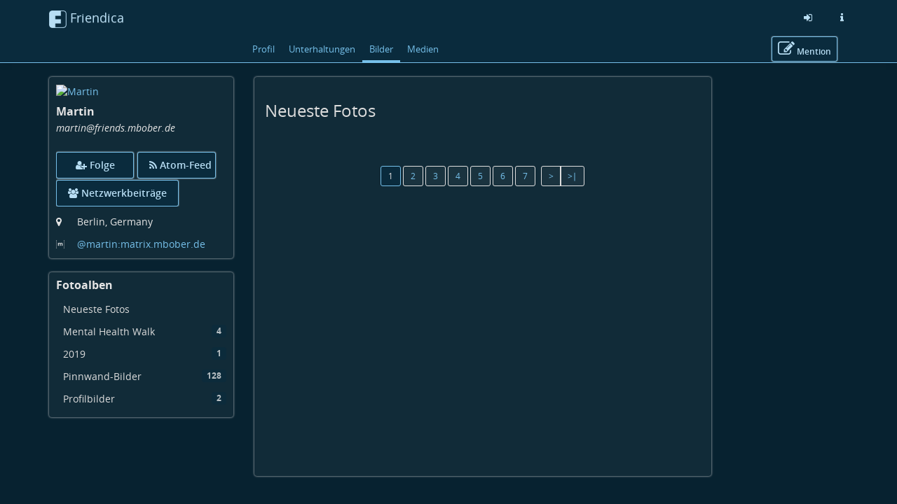

--- FILE ---
content_type: text/html; charset=utf-8
request_url: https://friends.mbober.de/profile/martin/photos
body_size: 9340
content:
<!DOCTYPE html>
<html>
	<head>
		<title>Bobs Friends | Martin @ Bobs Friends</title>
		<meta request="/profile/martin/photos">
		<script  type="text/javascript">var baseurl = "https://friends.mbober.de";</script>
		<script type="text/javascript">var frio = "view/theme/frio";</script>
<meta http-equiv="Content-Type" content="text/html;charset=utf-8" />
<base href="https://friends.mbober.de/" />
<meta name="generator" content="Friendica 2024.12" />
<meta name="viewport" content="initial-scale=1.0">

<link rel="stylesheet" href="view/global.css?v=2024.12" type="text/css" media="all" />
<link rel="stylesheet" href="view/asset/jquery-colorbox/example5/colorbox.css?v=2024.12"
	type="text/css" media="screen" />
<link rel="stylesheet" href="view/asset/jgrowl/jquery.jgrowl.min.css?v=2024.12"
	type="text/css" media="screen" />
<link rel="stylesheet"
	href="view/asset/jquery-datetimepicker/build/jquery.datetimepicker.min.css?v=2024.12"
	type="text/css" media="screen" />
<link rel="stylesheet"
	href="view/asset/perfect-scrollbar/dist/css/perfect-scrollbar.min.css?v=2024.12"
	type="text/css" media="screen" />

<link rel="stylesheet"
	href="view/theme/frio/frameworks/bootstrap/css/bootstrap.min.css?v=2024.12"
	type="text/css" media="screen" />
<link rel="stylesheet"
	href="view/theme/frio/frameworks/bootstrap/css/bootstrap-theme.min.css?v=2024.12"
	type="text/css" media="screen" />
<link rel="stylesheet" href="view/asset/fork-awesome/css/fork-awesome.min.css?v=2024.12"
	type="text/css" media="screen" />
<link rel="stylesheet"
	href="view/theme/frio/frameworks/jasny/css/jasny-bootstrap.min.css?v=2024.12"
	type="text/css" media="screen" />
<link rel="stylesheet"
	href="view/theme/frio/frameworks/bootstrap-select/css/bootstrap-select.min.css?v=2024.12"
	type="text/css" media="screen" />
<link rel="stylesheet"
	href="view/theme/frio/frameworks/ekko-lightbox/ekko-lightbox.min.css?v=2024.12"
	type="text/css" media="screen" />
<link rel="stylesheet"
	href="view/theme/frio/frameworks/awesome-bootstrap-checkbox/awesome-bootstrap-checkbox.css?v=2024.12"
	type="text/css" media="screen" />
<link rel="stylesheet"
	href="view/theme/frio/frameworks/justifiedGallery/justifiedGallery.min.css?v=2024.12"
	type="text/css" media="screen" />
<link rel="stylesheet"
	href="view/theme/frio/frameworks/bootstrap-colorpicker/css/bootstrap-colorpicker.min.css?v=2024.12"
	type="text/css" media="screen" />
<link rel="stylesheet"
	href="view/theme/frio/frameworks/bootstrap-toggle/css/bootstrap-toggle.min.css?v=2024.12"
	type="text/css" media="screen" />
<link rel="stylesheet" href="view/theme/frio/font/open_sans/open-sans.css?v=2024.12"
	type="text/css" media="screen" />
<link rel="stylesheet" href="view/js/fancybox/jquery.fancybox.min.css?v=2024.12"
	type="text/css" media="screen" />

<link rel="stylesheet" href="view/theme/frio/css/hovercard.css?v=2024.12" type="text/css"
	media="screen" />
<link rel="stylesheet" href="view/theme/frio/css/font-awesome.custom.css?v=2024.12"
	type="text/css" media="screen" />

	<link rel="stylesheet" href="view/theme/frio/style.pcss?puid=2&amp;v=2024.12" type="text/css" media="screen" />

<link rel="icon" href="images/friendica.svg" />
<link rel="apple-touch-icon" href="images/friendica-192.png" />

<meta name="apple-mobile-web-app-capable" content="yes" />
<link rel="manifest" href="https://friends.mbober.de/friendica.webmanifest">

<script type="text/javascript">
	// @license magnet:?xt=urn:btih:d3d9a9a6595521f9666a5e94cc830dab83b65699&dn=expat.txt Expat
	// Prevents links to switch to Safari in a home screen app - see https://gist.github.com/irae/1042167
	(function(a,b,c){if(c in b&&b[c]){var d,e=a.location,f=/^(a|html)$/i;a.addEventListener("click",function(a){d=a.target;while(!f.test(d.nodeName))d=d.parentNode;"href"in d&&(chref=d.href).replace("https://friends.mbober.de/", "").replace(e.href,"").indexOf("#")&&(!/^[a-z\+\.\-]+:/i.test(chref)||chref.indexOf(e.protocol+"//"+e.host)===0)&&(a.preventDefault(),e.href=d.href)},!1)}})(document,window.navigator,"standalone");
		// |license-end
	</script>

	<link rel="search" href="https://friends.mbober.de/opensearch" type="application/opensearchdescription+xml"
		title="Search in Friendica" />


		<!--[if IE]>
<script type="text/javascript" src="https://html5shiv.googlecode.com/svn/trunk/html5.js?v=2024.12"></script>
<![endif]-->
	<script type="text/javascript" src="view/js/modernizr.js?v=2024.12"></script>
	<script type="text/javascript" src="view/asset/jquery/dist/jquery.min.js?v=2024.12">
	</script>
	<script type="text/javascript" src="view/js/jquery.textinputs.js?v=2024.12"></script>
	<script type="text/javascript"
		src="view/asset/textcomplete/dist/textcomplete.min.js?v=2024.12"></script>
	<script type="text/javascript" src="view/js/autocomplete.js?v=2024.12"></script>
	<script type="text/javascript"
		src="view/asset/jquery-colorbox/jquery.colorbox-min.js?v=2024.12"></script>
	<script type="text/javascript" src="view/asset/jgrowl/jquery.jgrowl.min.js?v=2024.12">
	</script>
	<script type="text/javascript"
		src="view/asset/jquery-datetimepicker/build/jquery.datetimepicker.full.min.js?v=2024.12">
	</script>
	<script type="text/javascript"
		src="view/asset/perfect-scrollbar/dist/js/perfect-scrollbar.jquery.min.js?v=2024.12">
	</script>
	<script type="text/javascript"
		src="view/asset/imagesloaded/imagesloaded.pkgd.min.js?v=2024.12"></script>
	<script type="text/javascript" src="view/asset/base64/base64.min.js?v=2024.12"></script>
	<script type="text/javascript" src="view/asset/dompurify/dist/purify.min.js?v=2024.12">
	</script>
	<script type="text/javascript">
		const updateInterval = 40000;
		const localUser = false;
	</script>
	<script type="text/javascript" src="view/js/main.js?v=2024.12"></script>

	<script type="text/javascript"
		src="view/theme/frio/frameworks/bootstrap/js/bootstrap.min.js?v=2024.12"></script>
	<script type="text/javascript"
		src="view/theme/frio/frameworks/jasny/js/jasny-bootstrap.custom.js?v=2024.12"></script>
	<script type="text/javascript"
		src="view/theme/frio/frameworks/bootstrap-select/js/bootstrap-select.min.js?v=2024.12">
	</script>
	<script type="text/javascript"
		src="view/theme/frio/frameworks/ekko-lightbox/ekko-lightbox.min.js?v=2024.12"></script>
	<script type="text/javascript"
		src="view/theme/frio/frameworks/justifiedGallery/jquery.justifiedGallery.min.js?v=2024.12">
	</script>
	<script type="text/javascript"
		src="view/theme/frio/frameworks/bootstrap-colorpicker/js/bootstrap-colorpicker.min.js?v=2024.12">
	</script>
	<script type="text/javascript"
		src="view/theme/frio/frameworks/flexMenu/flexmenu.custom.js?v=2024.12"></script>
	<script type="text/javascript"
		src="view/theme/frio/frameworks/jquery-scrollspy/jquery-scrollspy.js?v=2024.12">
	</script>
	<script type="text/javascript"
		src="view/theme/frio/frameworks/autosize/autosize.min.js?v=2024.12"></script>
	<script type="text/javascript"
		src="view/theme/frio/frameworks/sticky-kit/jquery.sticky-kit.min.js?v=2024.12"></script>

		<script type="text/javascript" src="view/theme/frio/js/theme.js?v=2024.12"></script>
	<script type="text/javascript" src="view/theme/frio/js/modal.js?v=2024.12"></script>
			<script type="text/javascript" src="view/theme/frio/js/hovercard.js?v=2024.12"></script>
		<script type="text/javascript" src="view/theme/frio/js/textedit.js?v=2024.12"></script>
	<script type="text/javascript" src="vendor/enyo/dropzone/dist/min/dropzone.min.js?v=2024.12"></script>
	<script type="text/javascript" src="view/js/dropzone-factory.js?v=2024.12"></script>
	<script type="text/javascript"> const dzFactory = new DzFactory(67);</script>
	<script type="text/javascript" src="view/js/fancybox/jquery.fancybox.min.js?v=2024.12"></script>
	<script type="text/javascript" src="view/js/fancybox/fancybox.config.js?v=2024.12"></script>
	<script type="text/javascript" src="view/js/vanillaEmojiPicker/vanillaEmojiPicker.min.js?v=2024.12"></script>
	<script>
	window.onload = function(){
		new EmojiPicker({
			trigger: [
				{
					selector: '.emojis',
					insertInto: ['#comment-edit-text-0', '.profile-jot-text-full', '.comment-edit-text-full']
				}
			],
			closeButton: true
		});
	};
	</script>

		<script type="text/javascript">
	const aStr = {
		delitem          : "Diesen Beitrag löschen?",
		blockAuthor      : "Soll dieser Autor geblockt werden? Sie werden nicht in der Lage sein, dir zu folgen oder deine öffentlichen Beiträge zu sehen. Außerdem wirst du nicht in der Lage sein ihre Beiträge und Benachrichtigungen zu lesen.",
		ignoreAuthor     : "Diesen Autor ignorieren? Du wirst seine Beiträge und Benachrichtigungen nicht mehr sehen können.",
		collapseAuthor   : "Beiträge dieses Autors zusammenklappen?",
		ignoreServer     : "Den Server dieses Autors ignorieren?",
		ignoreServerDesc : "Du wirst keine Inhalte von dieser Instanz sehen, auch nicht das erneute Teilen auf Ihrer Netzwerkseite, den Gemeinschaftsseiten und einzelnen Unterhaltungen.",
	};
	const aActErr = {
		like       : "Das \"Mag ich\" war nicht erfolgreich",
		dislike    : "Das \"Mag ich nicht\" war nicht erfolgreich",
		announce   : "Das Teilen war nicht erfolgreich",
		attendyes  : "Die Teilnahme war nicht erfolgreich",
		attendno   : "Die Teilnahme war nicht erfolgreich",
		attendmaybe: "Die Teilnahme war nicht erfolgreich",
	};
	const aErrType = {
		srvErr: "Fehler im Backend",
		netErr: "Netzwerkfehler",
	};
	const dzStrings = {
		dictDefaultMessage          : "Ziehe Dateien hierher, um sie hochzuladen",
		dictFallbackMessage         : "Dein Browser unterstützt das Hochladen von Dateien per Drag & Drop nicht.",
		dictFallbackText            : "Bitte verwende das unten stehende Formular, um Ihre Dateien wie früher hochzuladen.",
		dictFileTooBig              : "Datei ist zu groß ({{filesize}}MiB). Maximale Dateigröße: {{maxFilesize}}MiB.",
		dictInvalidFileType         : "Du kannst keine Dateien dieses Typs hochladen.",
		dictResponseError           : "Der Server antwortete mit Status-Code {{statusCode}} ",
		dictCancelUpload            : "Hochladen abbrechen",
		dictUploadCanceled          : "Hochladen abgebrochen",
		dictCancelUploadConfirmation: "Bist du sicher, dass du diesen Upload abbrechen möchten?",
		dictRemoveFile              : "Datei entfernen",
		dictMaxFilesExceeded        : "Du kannst keine weiteren Dateien hochladen.",
	};
</script>
<script type="text/javascript" src="view/theme/frio/js/mod_photos.js?v=2024.12"></script>
<script type="text/javascript">
	var ispublic = "jeder";
</script>
	<script>
		$(function(){
			$('a[href*="/viewsrc/"]').each(function() {
				$(this).colorbox($(this).attr('href'));
			});
		});
	</script><script type="text/javascript">
$(document).ready(function() {
	$("#nav-search-input-field").search_autocomplete(baseurl + '/search/acl');
});
</script>
<meta name="theme-color" content="#0a2b3d" />	</head>

	<body id="top" class="mod-profile is-not-singleuser desktop-view">
		<a href="#content" class="sr-only sr-only-focusable">Zum Inhalt der Seite gehen</a>
<div id="panel" style="display: none;"></div>		<nav class="navbar navbar-fixed-top">
		<div class="container">
			<div class="navbar-header pull-left">
				<button type="button" class="navbar-toggle collapsed pull-left visible-sm visible-xs"
				        data-toggle="offcanvas" data-target="aside" aria-haspopup="true">
					<span class="sr-only">Toggle navigation</span>
					<i class="fa fa-ellipsis-v fa-fw fa-lg" aria-hidden="true"></i>
				</button>
				<a class="navbar-brand" href="#">
					<div id="navbrand-container">
						<div id="logo-img"></div>
						<div id="navbar-brand-text"> Friendica</div>
					</div>
				</a>
			</div>
			<div class="pull-right">
				<ul class="nav navbar-nav navbar-right">
					<li role="presentation">
						<a href="login?mode=none" id="nav-login" data-toggle="tooltip" aria-label="Anmelden"
							title="Anmelden">
							<i class="fa fa-sign-in fa-fw" aria-hidden="true"></i>
						</a>
					</li>
					<li role="presentation">
						<a href="friendica" id="nav-about" data-toggle="tooltip" aria-label="Informationen zu dieser Friendica-Instanz"
							title="Informationen zu dieser Friendica-Instanz">
							<i class="fa fa-info fa-fw" aria-hidden="true"></i>
						</a>
					</li>
				</ul>
			</div>
		</div>
	</nav>

<div id="search-mobile" class="hidden-lg hidden-md hidden-sm collapse row well">
	<div class="col-xs-12">
		<form class="navbar-form" role="search" method="get" action="search">
			<div class="form-group form-group-search">
				<input id="nav-search-input-field-mobile" class="form-control form-search" type="text" name="q"
					data-toggle="tooltip" title="@name, !gruppe, #tags, content" placeholder="Suche">
				<button class="btn btn-default btn-sm form-button-search" type="submit">Suche</button>
			</div>
		</form>
	</div>
</div>

<div id="topbar-second" class="topbar">
	<div class="container">
		<div class="col-lg-3 col-md-3 hidden-sm hidden-xs" id="nav-short-info"></div>
		<div class="col-lg-7 col-md-7 col-sm-11 col-xs-10" id="tabmenu"></div>
		<div class="col-lg-2 col-md-2 col-sm-1 col-xs-2" id="navbar-button"></div>
	</div>
</div>

<svg id="friendica-logo-mask" x="0px" y="0px" width="0px" height="0px" viewBox="0 0 250 250">
	<defs>
		<mask id="logo-mask" maskUnits="objectBoundingBox" maskContentUnits="objectBoundingBox">
			<path style="fill-rule:evenodd;clip-rule:evenodd;fill:#ffffff;"
				d="M0.796,0L0.172,0.004C0.068,0.008,0.008,0.068,0,0.172V0.824c0,0.076,0.06,0.16,0.168,0.172h0.652c0.072,0,0.148-0.06,0.172-0.144V0.14C1,0.06,0.908,0,0.796,0zM0.812,0.968H0.36v-0.224h0.312v-0.24H0.36V0.3h0.316l0-0.264l0.116-0c0.088,0,0.164,0.044,0.164,0.096l0,0.696C0.96,0.912,0.876,0.968,0.812,0.968z">
			</path>
		</mask>
	</defs>
</svg>
		<main>
			<div class="container">
				<div class="row">

					<aside class="col-lg-3 col-md-3 offcanvas-sm offcanvas-xs"><div class="vcard h-card widget">

	<div id="profile-photo-wrapper">
		<a href="https://friends.mbober.de/profile/martin"><img class="photo u-photo" src="https://friends.mbober.de/photo/contact/320/b7faeabefd434eba?ts=1766484019" alt="Martin" /></a>
		<div class="tool visible-lg visible-md">
					</div>

	</div>

		<div id="vcard-short-info-wrapper" style="display: none;">
		<div id="vcard-short-info" class="media" style="display: none">
			<div id="vcard-short-photo-wrapper" class="pull-left">
				<img class="media-object" src="https://friends.mbober.de/photo/contact/320/b7faeabefd434eba?ts=1766484019" alt="Martin"></a>
			</div>

			<div id="vcard-short-desc" class="media-body">
				<h4 class="media-heading">Martin</h4>
				<div class="vcard-short-addr">martin@friends.mbober.de</div>			</div>
		</div>
	</div>

	<div class="panel-body">
		<div class="profile-header">
			<h3 class="fn p-name" dir="auto">Martin</h3>

			<div class="p-addr">martin<wbr>@friends<wbr>.mbober<wbr>.de
</div>
			
					</div>

				<div id="profile-extra-links">
						<div id="dfrn-request-link-button">
								<a id="dfrn-request-link" class="btn btn-labeled btn-primary" href="profile/martin/remote_follow">
					<span class=""><i class="fa fa-user-plus"></i></span>
					<span class="">Folge</span>
				</a>
							</div>
									<div id="subscribe-feed-link-button">
				<a id="subscribe-feed-link" class="btn btn-labeled btn-primary" href="https://friends.mbober.de/feed/martin">
					<span class=""><i class="fa fa-rss"></i></span>
					<span class="">Atom-Feed</span>
				</a>
			</div>
						            			<div id="mention-link-button">
				<button type="button" id="mention-link" class="btn btn-labeled btn-primary" onclick="openWallMessage('compose/0?body=@martin@friends.mbober.de')">
					<span class=""><i class="fa fa-pencil-square-o"></i></span>
					<span class="">Mention</span>
				</button>
			</div>
			            			<div id="showgroup-button">
				<a id="showgroup" class="btn btn-labeled btn-primary" href="contact/227/conversations">
					<span class=""><i class="fa fa-group"></i></span>
					<span class="">Netzwerkbeiträge</span>
				</a>
			</div>
					</div>
		
		<div class="clear"></div>

				<div class="location detail">
			<span class="location-label icon"><i class="fa fa-map-marker" title="Ort:"></i></span>
			<span class="adr">
								<p class="p-location">Berlin, Germany</p>			</span>
		</div>
		
		
				<div class="matrix">
			<span class="matrix-label icon"><i class="fa fa-matrix-org" title="Matrix:"></i></span>
			<span class="matrix-data"><a href="matrix:@martin:matrix.mbober.de" rel="me" target="_blank" rel="noopener noreferrer"><wbr>@martin:matrix<wbr>.mbober<wbr>.de
</a></span>
		</div>
		
		<div class="key u-key" style="display:none;">-----BEGIN PUBLIC KEY-----
MIICIjANBgkqhkiG9w0BAQEFAAOCAg8AMIICCgKCAgEAxrMECUVVbJu/g5mJkG3r
V9hItHzNWatJJQUGujmPP5y/WPyE/5TDnpUlnFYw4b5rTvkYuFqYTfZhbLNgqnRN
aXBMCs868TaqzjlNucLgKgMd2f/XEuXgAiR6deE+EjeipcEW3dTlmyQWfEbWwC6m
XTu3des9xcdt1xtrvK8uMWo1r9B/pig5M1dMQDm0PPaCz+eCSAFcHZfmAneA46qD
zyFoyFgDcdvzQS2tHRFl6vnCkoMFFLUuyI5iUQUzyRXWrt4sSeopM3k/3/duHK0J
HLhUyXE+q9MKLuSuxTWvLck/e2cCIwYGRIwlSnD0qzeeM9vJKmRy5qXAWTzxRjC9
FXZAxo8uJxUlXG2KI3XGzB3BR28tavRuaze3Zf96QlnJFtd4cpSF/rJVVaDO1U16
C92gQiKmOkrvyIhJUNO/11wiWY8X64pWlMW6dX7iUqcSLKIgeKOJp8AGskV8j9aq
6UjtX4rFQVh01sCbVRYwQ+OSDkrvq0PC2Oi1H8AXplQnaGjk9dzkaRCCtNW1NMHe
Z2+HM1072YColiPmJlNcatPH3b1FR/nDO9XC9teXQfCjgnd1UtT15eI05ydh9v14
nwbJwZNug5OnkZti0pCuNKGRGD8kZQ7kkTgDLMlXXLoMYQ2dyoRgQju5aYauetGh
p5gc+HsUCvDETFhLW44YQdECAwEAAQ==
-----END PUBLIC KEY-----
</div>
		
		<div class="updated" style="display:none;">2026-01-10T10:08:03+00:00</div>
		
		
		<div style="display:none;">
	<dl class="entity_uid">
		<dt>Uid</dt>
		<dd>
			<span class="uid p-uid">b7faeabefd434eba</span>
		</dd>
	</dl>
	<dl class='entity_nickname'>
		<dt>Nickname</dt>
		<dd>		
			<span class="nickname p-nickname">martin</span>
		</dd>
	</dl>
	<dl class='entity_full_name'>
		<dt>Full_name</dt>
		<dd>
			<span class='fn p-name'>Martin</span>
		</dd>
	</dl>
	<dl class="entity_searchable">
		<dt>Searchable</dt>
		<dd>
			<span class="searchable">true</span>
		</dd>
	</dl>
	<dl class='entity_first_name'>
		<dt>First_name</dt>
		<dd>
		<span class='given_name p-given-name'>Martin</span>
		</dd>
	</dl>
	<dl class='entity_family_name'>
		<dt>Family_name</dt>
		<dd>
		<span class='family_name p-family-name'></span>
		</dd>
	</dl>
	<dl class="entity_url">
		<dt>Url</dt>
		<dd>
			<a id="pod_location" href="https://friends.mbober.de/">https://friends.mbober.de/</a>
		</dd>
	</dl>
	<dl class="entity_photo">
		<dt>Photo</dt>
		<dd>
			<img class="photo u-photo avatar" height="300" width="300" src="https://friends.mbober.de/photo/5025c692f985f42c147ebd3e72dd94ef-4.jpeg?ts=1580969332">
		</dd>
	</dl>
	<dl class="entity_photo_medium">
		<dt>Photo_medium</dt>
		<dd> 
			<img class="photo u-photo avatar" height="100" width="100" src="https://friends.mbober.de/photo/5025c692f985f42c147ebd3e72dd94ef-5.jpeg?ts=1580969332">
		</dd>
	</dl>
	<dl class="entity_photo_small">
		<dt>Photo_small</dt>
		<dd>
			<img class="photo u-photo avatar" height="50" width="50" src="https://friends.mbober.de/photo/5025c692f985f42c147ebd3e72dd94ef-6.jpeg?ts=1580969332">
		</dd>
	</dl>
</div>
	</div>
</div>

<div id="sidebar-photos-albums" class="widget">
	<div class="pull-left">
		<h3>Fotoalben</h3>
	</div>

	<div class="pull-right">
		</div>

	<ul role="menubar" class="sidebar-photos-albums-ul clear">
		<li role="menuitem" class="sidebar-photos-albums-li">
			<a href="profile/martin/photos" class="sidebar-photos-albums-element" title="Fotoalben">Neueste Fotos</a>
		</li>

										<li role="menuitem" class="sidebar-photos-albums-li">
				<a href="photos/martin/album/4d656e74616c204865616c74682057616c6b" class="sidebar-photos-albums-element">
					<span class="badge pull-right">4</span>Mental Health Walk
				</a>
			</li>
											<li role="menuitem" class="sidebar-photos-albums-li">
				<a href="photos/martin/album/32303139" class="sidebar-photos-albums-element">
					<span class="badge pull-right">1</span>2019
				</a>
			</li>
											<li role="menuitem" class="sidebar-photos-albums-li">
				<a href="photos/martin/album/50696e6e77616e642d42696c646572" class="sidebar-photos-albums-element">
					<span class="badge pull-right">128</span>Pinnwand-Bilder
				</a>
			</li>
											<li role="menuitem" class="sidebar-photos-albums-li">
				<a href="photos/martin/album/50726f66696c62696c646572" class="sidebar-photos-albums-element">
					<span class="badge pull-right">2</span>Profilbilder
				</a>
			</li>
								</ul>
</div>

					</aside>

					<div class="col-lg-7 col-md-7 col-sm-12 col-xs-12" id="content">
						<section class="sectiontop profile-content-wrapper"><div class="tabbar-wrapper">
		<ul role="menubar" class="tabbar list-inline visible-lg visible-md visible-sm hidden-xs">
				<li>
			<ul class="tabs flex-nav" role="menu">
									<li id="profile-tab" role="presentation" >
						<a role="menuitem" class="tabbar-wrapper__link" href="https://friends.mbober.de/profile/martin/profile" accesskey="r" 							 title="Profildetails" >
							Profil
						</a>
					</li>
									<li id="status-tab" role="presentation" >
						<a role="menuitem" class="tabbar-wrapper__link" href="https://friends.mbober.de/profile/martin/conversations" accesskey="m" 							 title="Begonnene Unterhaltungen" >
							Unterhaltungen
						</a>
					</li>
									<li id="photo-tab" role="presentation"  class="active" >
						<a role="menuitem" class="tabbar-wrapper__link" href="https://friends.mbober.de/profile/martin/photos" accesskey="h" 							 title="Fotoalben" >
							Bilder
						</a>
					</li>
									<li id="media-tab" role="presentation" >
						<a role="menuitem" class="tabbar-wrapper__link" href="https://friends.mbober.de/profile/martin/media" accesskey="d" 							 title="Medien" >
							Medien
						</a>
					</li>
							</ul>
		</li>

				<li class="pull-right">
			<ul class="tabs tabs-extended" role="menu">
				<li role="presentation" class="dropdown flex-target">
					<button type="button" class="btn-link dropdown-toggle" id="dropdownMenuTools" data-toggle="dropdown"
						aria-expanded="false">
						<i class="fa fa-chevron-down" aria-hidden="true"></i>
					</button>
				</li>
			</ul>
		</li>
	</ul>

		<ul role="menubar" class="tabbar list-inline visible-xs">
				<li>
			<ul class="tabs" role="menu">
																																																							<li id="photo-tab-xs" role="presentation"  class="active" >
							<a role="menuitem" class="tabbar-wrapper__link" href="https://friends.mbober.de/profile/martin/photos"  title="Fotoalben" >
								Bilder
							</a>
						</li>
																																</ul>
		</li>

				<li>
			<ul class="tabs tabs-extended">
				<li class="dropdown">
					<button type="button" class="btn-link dropdown-toggle" id="dropdownMenuTools-xs"
						data-toggle="dropdown" aria-expanded="false">
						<i class="fa fa-chevron-down" aria-hidden="true"></i>
					</button>
					<ul class="dropdown-menu" role="menu" aria-labelledby="dropdownMenuTools">
													<li id="profile-tab-xs" role="presentation" >
								<a role="menuitem" href="https://friends.mbober.de/profile/martin/profile"  title="Profildetails" >
									Profil
								</a>
							</li>
													<li id="status-tab-xs" role="presentation" >
								<a role="menuitem" href="https://friends.mbober.de/profile/martin/conversations"  title="Begonnene Unterhaltungen" >
									Unterhaltungen
								</a>
							</li>
													<li id="media-tab-xs" role="presentation" >
								<a role="menuitem" href="https://friends.mbober.de/profile/martin/media"  title="Medien" >
									Medien
								</a>
							</li>
											</ul>
				</li>
			</ul>
		</li>
	</ul>
</div>
<div class="generic-page-wrapper">
	<div class="pull-left">
		<h3 id="photo-album-title">Neueste Fotos</h3>
	</div>

	<div class="photo-album-actions pull-right">
		
				
			</div>
	<div class="clear"></div>

	<div class="photo-album-wrapper" id="photo-album-contents">
					<a href="photos/martin/image/1663270490694301087a72f215619651" id="photo-top-photo-link-752220" title="Foto betrachten">
	<img src="photo/1663270490694301087a72f215619651-2.png" alt="Pinnwand-Bilder" title="Foto betrachten" id="photo-top-photo-752220" />
</a>

					<a href="photos/martin/image/116170515568dd7b8f8d30b179835389" id="photo-top-photo-link-723800" title="Foto betrachten">
	<img src="photo/116170515568dd7b8f8d30b179835389-2.png" alt="Pinnwand-Bilder" title="Foto betrachten" id="photo-top-photo-723800" />
</a>

					<a href="photos/martin/image/512202733468daca6fc4d54870840181" id="photo-top-photo-link-720932" title="Foto betrachten">
	<img src="photo/512202733468daca6fc4d54870840181-2.png" alt="Pinnwand-Bilder" title="Foto betrachten" id="photo-top-photo-720932" />
</a>

					<a href="photos/martin/image/317933584268d57a5e0dac8852398994" id="photo-top-photo-link-719219" title="Foto betrachten">
	<img src="photo/317933584268d57a5e0dac8852398994-2.png" alt="Pinnwand-Bilder" title="Foto betrachten" id="photo-top-photo-719219" />
</a>

					<a href="photos/martin/image/207363428668d57a162928c716102180" id="photo-top-photo-link-719216" title="Foto betrachten">
	<img src="photo/207363428668d57a162928c716102180-2.png" alt="Pinnwand-Bilder" title="Foto betrachten" id="photo-top-photo-719216" />
</a>

					<a href="photos/martin/image/141103534768d2e38749fb2101496142" id="photo-top-photo-link-718271" title="Foto betrachten">
	<img src="photo/141103534768d2e38749fb2101496142-2.png" alt="Pinnwand-Bilder" title="Foto betrachten" id="photo-top-photo-718271" />
</a>

					<a href="photos/martin/image/4920804221689f3b62adac5333842658" id="photo-top-photo-link-697724" title="Foto betrachten">
	<img src="photo/4920804221689f3b62adac5333842658-2.jpeg" alt="Pinnwand-Bilder" title="Foto betrachten" id="photo-top-photo-697724" />
</a>

					<a href="photos/martin/image/60518089176881dfc65a0a5544585188" id="photo-top-photo-link-686468" title="Foto betrachten">
	<img src="photo/60518089176881dfc65a0a5544585188-2.jpeg" alt="Pinnwand-Bilder" title="Foto betrachten" id="photo-top-photo-686468" />
</a>

					<a href="photos/martin/image/5237331122685d8c43631e1794984537" id="photo-top-photo-link-671478" title="Foto betrachten">
	<img src="photo/5237331122685d8c43631e1794984537-2.png" alt="Pinnwand-Bilder" title="Foto betrachten" id="photo-top-photo-671478" />
</a>

					<a href="photos/martin/image/17126997616855ac7f564ee452271777" id="photo-top-photo-link-667500" title="Foto betrachten">
	<img src="photo/17126997616855ac7f564ee452271777-2.jpeg" alt="Pinnwand-Bilder" title="Foto betrachten" id="photo-top-photo-667500" />
</a>

					<a href="photos/martin/image/67093247796855ac732ff36640615279" id="photo-top-photo-link-667497" title="Foto betrachten">
	<img src="photo/67093247796855ac732ff36640615279-2.jpeg" alt="Pinnwand-Bilder" title="Foto betrachten" id="photo-top-photo-667497" />
</a>

					<a href="photos/martin/image/1570584267683ffa2e525a1751350212" id="photo-top-photo-link-650546" title="Foto betrachten">
	<img src="photo/1570584267683ffa2e525a1751350212-2.png" alt="Pinnwand-Bilder" title="Foto betrachten" id="photo-top-photo-650546" />
</a>

					<a href="photos/martin/image/73997274316824d213c810c078597092" id="photo-top-photo-link-639460" title="Foto betrachten">
	<img src="photo/73997274316824d213c810c078597092-0.jpeg" alt="Pinnwand-Bilder" title="Foto betrachten" id="photo-top-photo-639460" />
</a>

					<a href="photos/martin/image/169787969568206a405af56127776630" id="photo-top-photo-link-637129" title="Foto betrachten">
	<img src="photo/169787969568206a405af56127776630-2.png" alt="Pinnwand-Bilder" title="Foto betrachten" id="photo-top-photo-637129" />
</a>

					<a href="photos/martin/image/875300889168206993e34cc084741197" id="photo-top-photo-link-637123" title="Foto betrachten">
	<img src="photo/875300889168206993e34cc084741197-2.png" alt="Pinnwand-Bilder" title="Foto betrachten" id="photo-top-photo-637123" />
</a>

					<a href="photos/martin/image/19251110566800dc6822826595821829" id="photo-top-photo-link-621695" title="Foto betrachten">
	<img src="photo/19251110566800dc6822826595821829-2.png" alt="Pinnwand-Bilder" title="Foto betrachten" id="photo-top-photo-621695" />
</a>

					<a href="photos/martin/image/166097440967e04ff415094796015616" id="photo-top-photo-link-602768" title="Foto betrachten">
	<img src="photo/166097440967e04ff415094796015616-2.png" alt="Pinnwand-Bilder" title="Foto betrachten" id="photo-top-photo-602768" />
</a>

					<a href="photos/martin/image/487275889267d9cda656a9d036480135" id="photo-top-photo-link-599531" title="Foto betrachten">
	<img src="photo/487275889267d9cda656a9d036480135-2.png" alt="Pinnwand-Bilder" title="Foto betrachten" id="photo-top-photo-599531" />
</a>

					<a href="photos/martin/image/979605963867d891d0cd62e153649604" id="photo-top-photo-link-598928" title="Foto betrachten">
	<img src="photo/979605963867d891d0cd62e153649604-2.png" alt="Pinnwand-Bilder" title="Foto betrachten" id="photo-top-photo-598928" />
</a>

					<a href="photos/martin/image/101681849567d3feb726467034856179" id="photo-top-photo-link-596711" title="Foto betrachten">
	<img src="photo/101681849567d3feb726467034856179-0.gif" alt="Pinnwand-Bilder" title="Foto betrachten" id="photo-top-photo-596711" />
</a>

			</div>
	<div class="photo-album-end"></div>

	
<ul class="pagination pagination-sm">
	<li class="pager_first disabled"><a href="profile/martin/photos?page=1" title="erste">&#8739;&lt;</a></li>
	<li class="pager_prev disabled"><a href="profile/martin/photos?page=0" title="vorige">&lt;</a></li>
	<li class="pager_current active hidden-xs hidden-sm"><a href="#">1</a></li><li class="pager_n hidden-xs hidden-sm"><a href="profile/martin/photos?page=2">2</a></li><li class="pager_n hidden-xs hidden-sm"><a href="profile/martin/photos?page=3">3</a></li><li class="pager_n hidden-xs hidden-sm"><a href="profile/martin/photos?page=4">4</a></li><li class="pager_n hidden-xs hidden-sm"><a href="profile/martin/photos?page=5">5</a></li><li class="pager_n hidden-xs hidden-sm"><a href="profile/martin/photos?page=6">6</a></li><li class="pager_n hidden-xs hidden-sm"><a href="profile/martin/photos?page=7">7</a></li>
	<li class="pager_next "><a href="profile/martin/photos?page=2" title="nächste">&gt;</a></li>
	<li class="pager_last "><a href="profile/martin/photos?page=7" title="letzte">&gt;&#8739;</a></li></ul>

</div>

<script type="text/javascript">$(document).ready(function() { loadingPage = false; justifyPhotos(); });</script>

							<div id="pause"></div> <!-- The pause/resume Ajax indicator -->
						</section>
					</div>
										</div><!--row-->
			</div><!-- container -->

			<div id="back-to-top" title="Zurück nach Oben">⇧</div>
		</main>

		<footer>
						<!-- Modal  -->
			<div id="modal" class="modal fade" tabindex="-1" role="dialog">
				<div class="modal-dialog modal-full-screen">
					<div class="modal-content">
						<div id="modal-header" class="modal-header">
							<button id="modal-close" type="button" class="close" data-dismiss="modal">
								&times;
							</button>
							<h4 id="modal-title" class="modal-title"></h4>
						</div>
						<div id="modal-body" class="modal-body">
							<!-- /# content goes here -->
						</div>
					</div>
				</div>
			</div>

			<!-- Dummy div to append other div's when needed (e.g. used for js function editpost() -->
			<div id="cache-container"></div>

		</footer>
 <!-- End of condition if $minimal else the rest -->
	</body>


--- FILE ---
content_type: text/css;charset=UTF-8
request_url: https://friends.mbober.de/view/theme/frio/style.pcss?puid=2&v=2024.12
body_size: 97036
content:
/*
 * SPDX-FileCopyrightText: 2010-2024 the Friendica project
 *
 * SPDX-License-Identifier: AGPL-3.0-or-later
 */

/*
    Created on : 17.02.2016, 23:55:45
    Author     : rabuzarus and contributors
*/

body {
	padding-top: 110px;
	background-color: #072230;
	background-image: url("");
	background-size: auto;
	background-repeat: no-repeat;
	background-attachment: fixed;
	color: #e4e4e4;
	font-family: "Open Sans", sans-serif;
}
body.minimal {
	padding: 15px;
}

body a {
	color: #76c0ea;
	text-decoration: none;
}
/* Anchors incorrectly display with a fixed top menu. This global rule offsets all
 * anchors so that accessing them with a # link will actually scroll the associated
 * content in the visible part of the page.
 *
 * anchor.top should be the opposite of body.padding-top
 */
body a[name]:not([href]) {
	display: block;
	position: relative;
	top: -110px;
	visibility: hidden;
}

body a:hover,
.btn-link:hover,
body a:focus,
.btn-link:focus,
body a:active,
.btn-link:active,
body a.active,
.btn-link.active {
	color: #60b6e7;
	outline-color: #60b6e7;
	text-decoration: none;
}

.wall-item-container a:hover {
	text-decoration: underline;
}

hr {
	margin-top: 10px;
	margin-bottom: 10px;
}
aside hr,
section hr {
	border-color: rgba(238, 238, 238, 0.04);
}
iframe,
img,
video {
	max-width: 100%;
}
blockquote {
	font-size: inherit;
}
.clear {
	clear: both;
}
.no-padding {
	padding: 0;
}
.fakelink {
	cursor: pointer;
}
.btn.btn-link.fakelink {
	box-shadow: none;
	padding: 0 2px;
	vertical-align: baseline;
	outline-offset: 0;
}

.hidden {
	display: none !important;
}
.minimize {
	max-height: 0px !important;
	overflow: hidden !important;
}
.inflated {
	display: none;
}

/**
 * details tag
 */
details {
	padding: .5em .5em 0;
}
details details {
	padding-left: .5em;
}
details summary {
	font-weight: bold;
	display: list-item;
}

/**
 * clickable table rows
 */
.table > tbody > td[role="button"] {
	cursor: pointer;
}

/**
 * mobile aside
 */
@media screen and (max-width: 990px) {
	body {
		padding-top: 105px;
	}
	aside {
		position: fixed !important;
		top: 0 !important;
		background-color: #072230;
		width: 100%;
		max-width: 300px;
		height: 100%;
		padding-top: 100px;
		z-index: 10;
		overflow: auto;
		padding-left: 6px !important;
		padding-right: 6px !important;
	}
	aside::before {
		content: " ";
		position: fixed;
		display: block;
		top: 0;
		left: 300px;
		right: 0;
		bottom: 0;
		background-color: rgba(0, 0, 0, 0.4);
		opacity: 0;
		transition: opacity 0.5s;
	}
	aside.canvas-slid::before {
		opacity: 1;
	}

	/* prevent page scroll when the aside is opened **/
	body.aside-out {
		overflow: hidden;
	}
}
/*
* standard page elements
*/

#back-to-top {
	display: none;
	cursor: pointer;
	color: #b8def4;
	position: fixed;
	z-index: 49;
	right: 20px;
	bottom: 20px;
	opacity: 1;
	font-size: 2.9em;
	padding: 0 12px 0 12px;
	border-radius: 10px;
	background-color: #0a2b3d;
	line-height: 1.5;
}

#item-delete-selected {
	cursor: pointer;
	color: white;
	position: fixed;
	z-index: 49;
	right: 20px;
	top: 100px;
	opacity: 0.8;
	font-size: 2.9em;
	padding: 0 12px 0 12px;
	border-radius: 10px;
	background-color: #76c0ea;
	line-height: 1.5;
	display: none;
}

#toggle_mobile_link {
	display: none;
}

/*
* Overwriting and Extend Bootstrap
*/
.label,
.label a {
	color: #fff;
}

/* Buttons */

.btn {
	float: none;
	border: none;
	-webkit-box-shadow: none;
	box-shadow: none;
	-moz-box-shadow: none;
	background-image: none;
	text-shadow: none;
	border-radius: 3px;
	margin-bottom: 0;
	margin-top: 2px;
	font-size: 14px;
	font-weight: 600;
	padding: 8px 16px;
	color: inherit;
}
.btn:focus {
	outline-color: #60b6e7;
}

.btn-default {
	background: #ededed;
	color: #e4e4e4;
}
.btn-sm {
	padding: 4px 8px;
	font-size: 12px;
}
.btn-small {
	padding: 6px 10px;
	font-size: 12px;
	line-height: 1.5;
	border-radius: 3px;
}
.btn-xs {
	padding: 1px 5px;
	font-size: 12px;
}
.btn.btn-danger {
	color: #ffffff;
	background-color: #ae0f0f;
}

.btn.btn-primary {
	background: #0a2b3d;
	color: #b8def4;
}
.btn.btn-primary:hover,
.btn.btn-primary:focus {
	color: #b8def4;
	background: #104a6a;
	text-decoration: none;
}
.btn.btn-primary:active,
.btn.btn-primary.active {
	background: #104a6a;
}

.btn-primary.active.focus,
.btn-primary.active:focus,
.btn-primary.active:hover,
.btn-primary:active.focus,
.btn-primary:active:focus,
.btn-primary:active:hover,
.open > .dropdown-toggle.btn-primary.focus,
.open > .dropdown-toggle.btn-primary:focus,
.open > .dropdown-toggle.btn-primary:hover,
.btn-primary.active,
.btn-primary:active,
.open > .dropdown-toggle.btn-primary {
	background: #104a6a;
	border-color: none;
}

.btn-link {
	border: 0;
	color: #76c0ea;
	padding-left: 0;
	padding-right: 0;
}
.btn-clear,
.btn-clear:active {
	border: 0;
	background: transparent;
	box-shadow: none;
}
.btn-eventnav,
btn-eventnav:hover {
	font-size: 16px;
	background: none;
	background-color: transparent;
	padding: 0 14px;
}
.btn-separator {
	border-left: 1px solid #777;
}

.toggle.btn {
	border: 1px solid transparent;
}
.toggle.btn-xs {
	min-width: 45px;
}
.toggle.off {
	border-color: #ccc;
}
.toggle .toggle-off,
.toggle .toggle-off:hover {
	color: #ccc;
	background-color: #eee;
	box-shadow: none;
}
.toggle.off .toggle-handle {
	background-color: #eee;
}
.toggle-handle {
	background-color: #fff;
	border-width: 0 1px;
	border: 1px solid transparent;
	border-color: #ccc;
}
.form-control-sm,
.input-group-sm > .form-control,
.input-group-sm > .input-group-addon,
.input-group-sm > .input-group-btn > .btn {
	padding: 0.275rem 0.75rem;
	line-height: 1.5;
	height: 30px;
	border-radius: 0.2rem;
}
/* Bootstrap media class fix/hack
 * This is a test. I thought it does have some
 * issues in some corner cases. Maybe we remove
 * once more
 * https://github.com/twbs/bootstrap/issues/6053
 */
.media,
.media-body {
	overflow: visible;
}
.media .media-body {
	display: table-cell;
	width: 10000px;
	*width: auto;
	*zoom: 1;
}
.media:before,
.media:after {
	content: "";
	display: table;
}
.media:after {
	clear: both;
}

/* Badges */
.badge {
	vertical-align: baseline;
	background-color: #76c0ea;
	border-radius: 4px;
	z-index: 1;
}
aside .badge {
	opacity: 0.7;
}
.group-widget-entry .badge,
.sidebar-circle-li .badge {
	margin-top: 6px;
}

/* disabled elements */
.community-content-wrapper > h3,
.network-content-wrapper > .section-title-wrapper {
	display: none;
}

header #site-location {
	display: none;
}
header #banner {
	position: fixed;
	top: 0px;
	left: 49%;
	right: 49%;
	z-index: 1040;
	margin-top: 12.5px;
	text-align: center;
	text-shadow: 1px 1px 2px rgba(0, 0, 0, 0.5);
	font-size: 14px;
	font-family: tahoma, "Lucida Sans", sans;
	color: #fff;
	font-weight: bold;
	white-space: nowrap;
	padding-left: 55px;
}
header #banner #logo-img,
.navbar-brand #logo-img {
	-webkit-mask-image: url("img/friendica-25.png");
	background-color: #b8def4;
	height: 25px;
	width: 25px;
	margin-left: auto;
	margin-right: auto;
}

#navbrand-container {
	display: flex;
}
#navbrand-container #navbar-brand-text {
	padding-left: 5px;
	color: #b8def4;
}

/* offcanvas section */

/* Right offcanvas uses: #offcanvasUsermenu, .offcanvas-right-active
   .offcanvas-right and .offcanvas-right-overlay */
.off-canvas {
	width: 300px;
	position: fixed;
	left: 0;
	top: 0;
	height: 100%;
	overflow-x: hidden;
	overflow-y: auto;
	background-color: #333;
	transform: translateX(-100%);
	transition: 0.4s ease-in-out;
	z-index: 1060;
}
#offcanvasUsermenu {
	width: 300px;
	position: fixed;
	right: 0px;
	top: 50px;
	height: 100%;
	overflow-x: hidden;
	overflow-y: auto;
	background-color: #333;
	transform: translateX(100%);
	transition: 0.4s ease-in-out;
	z-index: 1060;
}
.offcanvas-active .off-canvas {
	transform: translateX(0);
}
.offcanvas-right-active #offcanvasUsermenu {
	transform: translateX(0);
}
.navbar-fixed-top {
	transition: 0.4s ease-in-out;
	width: 100%;
}
.page-wrapper {
	padding-top: 50px;
	transition: 0.4s ease-in-out;
}
.offcanvas-active .page-wrapper,
.offcanvas-active .navbar-fixed-top {
	transform: translateX(300px);
}

.offcanvas-overlay {
	position: fixed;
	left: 0;
	top: 0;
	width: 100%;
	height: 100%;
	background-color: rgba(0, 0, 0, 0.5);
	z-index: 1050;
	visibility: hidden;
	opacity: 0;
	transition: 0.4s ease-in-out;
}
.offcanvas-right-overlay {
	position: fixed;
	right: 0;
	top: 50px;
	width: 100%;
	height: 100%;
	background-color: rgba(0, 0, 0, 0.5);
	z-index: 1050;
	visibility: hidden;
	opacity: 0;
	transition: 0.4s ease-in-out;
}
.offcanvas-active .offcanvas-overlay,
.offcanvas-right-active .offcanvas-right-overlay {
	opacity: 1;
	visibility: visible;
}
/* offcanvas section ends */

/* NavBar */
.topbar {
	position: fixed;
	display: block;
	height: 50px;
	width: 100%;
	padding-left: 15px;
	padding-right: 15px;
}
.topbar ul.nav {
	float: left;
}
.topbar ul.nav > li {
	float: left;
}
@media (min-width: 992px) {
	.topbar ul.nav > li > a,
	.topbar ul.nav > li > button {
		padding-top: 15px;
		padding-bottom: 15px;
		line-height: 20px;
	}
}
@media (max-width: 991px) {
	.topbar ul.nav > li > a,
	.topbar ul.nav > li > button {
		padding: 15px 10px;
	}
}
.topbar .dropdown-footer {
	margin: 10px;
}
.topbar .dropdown-header {
	font-size: 16px;
	padding: 3px 10px;
	margin-bottom: 10px;
	font-weight: 300;
	color: #bebebe;
}
.topbar .dropdown-header .dropdown-header-link {
	position: absolute;
	top: 2px;
	right: 10px;
}
.topbar .dropdown-header .dropdown-header-link a,
.topbar .dropdown-header .dropdown-header-link .btn-link {
	color: #76c0ea !important;
	font-size: 12px;
	font-weight: 400;
}
.topbar .dropdown-header:hover {
	color: #bebebe;
}
#topbar-first,
nav.navbar {
	background-color: #0a2b3d;
	top: 0;
	z-index: 1030;
	color: #b8def4;
}
@media screen and (max-width: 767px) {
	#topbar-first,
	nav.navbar {
		padding: 0 2px;
	}
}

#topbar-first .navbar-toggle {
	margin-top: 5px;
	margin-bottom: 0;
	margin-right: 0;
}
#topbar-first .nav > li > a,
#topbar-first .nav > li > button,
nav.navbar .nav > li > a,
nav.navbar .nav > li > button {
	color: #b8def4;
}
#topbar-first .nav > .open > a,
#topbar-first .nav > .open > button {
	background-color: #0a2b3d;
}
#topbar-first .nav > li > a:hover,
#topbar-first .nav > li > a:focus,
#topbar-first .nav > li > button:not(#main-menu):hover,
#topbar-first .nav > li > button:not(#main-menu):focus,
nav.navbar .nav > li > a:hover,
nav.navbar .nav > li > a:focus,
nav.navbar .nav > li > button:hover,
nav.navbar .nav > li > button:focus {
	background-color: #104a6a;
}
#topbar-first .nav > .account {
	height: 50px;
	margin-left: 20px;
}
#topbar-first .nav > .account img {
	margin-left: 10px;
	height: 32px;
	width: 32px;
	border-radius: 3px;
}
#topbar-first .nav > .account .dropdown-toggle {
	padding: 8px 5px 0px;
	line-height: 1.1em;
	text-align: left;
}
#topbar-first .nav > .account .dropdown-toggle span {
	font-size: 12px;
}
#topbar-first .topbar-brand {
	position: relative;
	z-index: 2;
}
#topbar-first .topbar-actions {
	position: relative;
	z-index: 3;
}
#topbar-first .topbar-nav {
	left: 0;
	right: 0;
	text-align: center;
	z-index: 1;
}
#topbar-first .topbar-nav .nav-segment {
	position: relative;
	text-align: left;
}
#topbar-first .topbar-nav .nav-segment > a {
	display: inline-block;
	text-decoration: none;
	text-align: left;
}
#topbar-first .topbar-nav .nav-segment .nav-notification {
	position: absolute;
	top: 4px;
	right: -2px;
	background-color: #ff3535;
}
#topbar-first #intro-update {
	cursor: pointer;
}
#topbar-first .topbar-nav .arrow:after {
	position: absolute;
	display: block;
	width: 0;
	height: 0;
	border-color: transparent;
	border-style: solid;
	border-width: 10px;
	content: " ";
	top: 1px;
	margin-left: -10px;
	border-top-width: 0;
	border-bottom-color: #fff;
	z-index: 1035;
}
#topbar-first .topbar-nav .arrow {
	position: absolute;
	display: block;
	width: 0;
	height: 0;
	border-color: transparent;
	border-style: solid;
	z-index: 1001;
	border-width: 11px;
	left: 50%;
	margin-left: -18px;
	border-top-width: 0;
	border-bottom-color: rgba(0, 0, 0, 0.15);
	top: -19px;
	z-index: 1035;
}
#topbar-first .topbar-nav .dropdown-menu {
	width: 350px;
	margin-left: -148px;
}
#topbar-first .topbar-nav .dropdown-menu ul.media-list {
	max-height: 400px;
	overflow: auto;
}
#topbar-first .topbar-nav .dropdown-menu li {
	position: relative;
}
#topbar-first .topbar-nav .dropdown-menu li i.approval {
	position: absolute;
	left: 2px;
	top: 36px;
	font-size: 14px;
}
#topbar-first .topbar-nav .dropdown-menu li i.accepted {
	color: #5cb85c;
}
#topbar-first .topbar-nav .dropdown-menu li i.declined {
	color: #d9534f;
}
#topbar-first .topbar-nav .dropdown-menu li .media {
	position: relative;
}
#topbar-first .topbar-nav .dropdown-menu li .media .img-space {
	position: absolute;
	top: 14px;
	left: 14px;
}
#topbar-first .dropdown-footer {
	margin: 10px 10px 5px;
}
#topbar-first .caret {
	border-top-color: #bebebe;
}
#topbar-first .btn-group > a {
	background-color: #7f9baa;
}
#topbar-first .btn-enter {
	background-color: #7f9baa;
	margin: 6px 0;
}
#topbar-first .btn-enter:hover {
	background-color: #89a2b0;
}
.navbar-fixed-top ul.nav.navbar-nav.navbar-right {
	display: flex;
}

#friendica-logo-mask {
	display: block;
}

/* Notification Menu */
#topbar-first #nav-notifications-menu {
	max-height: 400px;
}
#topbar-first #nav-notifications-menu a {
	color: #dcdcdc;
	padding: 0;
}
#topbar-first #nav-notifications-menu li.notif-entry {
	color: #dcdcdc;
	padding: 10px;
	border-bottom: 1px solid #eee;
	position: relative;
	border-left: 3px solid #fff;
	font-size: 12px;
}

#topbar-first #nav-notifications-menu li.notification-unseen {
	border-left: 3px solid #e3eff3;
	background-color: #e3eff3;
}
#topbar-first #nav-notifications-menu li.notif-entry:hover {
	background-color: #f7f7f7;
	border-left: 3px solid #76c0ea;
}
#topbar-first #nav-notifications-menu li.placeholder {
	border-bottom: none;
}
#topbar-first #nav-notifications-menu .media .media-body .contactname {
	font-weight: bold;
}
#topbar-first #nav-notifications-menu .media .media-body .label {
	padding: 0.1em 0.5em;
}
#topbar-first #nav-notifications-menu li.notif-entry .media-object a img {
	height: 32px;
	width: 32px;
	border-radius: 3px;
}
/* The Top Nav Bar user menu */
#topbar-first .account .user-title {
	text-align: right;
	margin-top: 7px;
}
#topbar-first .account .user-title span {
	color: #b8def4;
}
#topbar-first .account #main-menu .nav-notification {
	position: absolute;
	top: 4px;
	right: -2px;
	background-color: #ff8989;
}
#offcanvasUsermenu {
	top: 50px;
	background-color: #072230;
	border-top: 0;
	border-right: 0;
	border-bottom: 0;
	border-left-color: #b8def4;
	box-shadow: -3px 0 3px -3px black;
}
#offcanvasUsermenu .nav-container {
	/* required to compensate for moving the container below the topnav bar */
	margin-bottom: 50px;
}
#offcanvasUsermenu li.divider {
	background-color: transparent;
	height: 3px;
}

#offcanvasUsermenu ul,
#offcanvasUsermenu ul li:first-child,
#offcanvasUsermenu ul,
#offcanvasUsermenu ul li:last-child {
	border-radius: 0;
}
#offcanvasUsermenu li,
#offcanvasUsermenu a {
	background-color: #0a2b3d;
	color: #b8def4;
}

#offcanvasUsermenu li.list-group-item {
	border-color: #072230;
}
#offcanvasUsermenu a {
	display: block;
	margin: -10px -15px;
	padding: 10px 15px;
}
#offcanvasUsermenu li.nav-sitename {
	font-weight: bold;
}
#topbar-first .dropdown.account li#nav-sitename {
	padding-left: 20px;
	padding-right: 20px;
	font-weight: bold;
	word-break: break-word;
}
#topbar-first .dropdown.account li#nav-sitename:hover {
	border: none;
	background-color: #0a2b3d;
}
/* Nav Search */
.menu-popup {
	max-height: calc(100vh - 55px);
	overflow-y: auto;
}
#topbar-first #search-box .navbar-form {
	margin: 0px;
	padding: 12px 12px;
}
#search-mobile {
	position: fixed;
	top: 90px;
	left: 0;
	right: 0;
	z-index: 2;

	background-color: #072230;

	/* fix bootstrap .well class not playing well with data-target slide animation */
	margin: 0;
	padding: 0;
	min-height: 0;
	border-radius: 0;
}
#search-mobile .navbar-form {
	margin: 0;
}
#topbar-first #search-box .form-search {
	height: 25px;
	font-size: 13px;
	background-position: 8px 4px;
}
#topbar-first #search-box .btn {
	font-size: 10px;
	padding: 1px 8px;
}

/* second topbar */
#topbar-second {
	height: 40px;
	top: 50px;
	background-color: #fff;
	z-index: 1029;
	background-image: none;
	-webkit-box-shadow: 0 1px 10px rgba(0, 0, 0, 0.1);
	-moz-box-shadow: 0 1px 10px rgba(0, 0, 0, 0.1);
	box-shadow: 0 1px 10px rgba(0, 0, 0, 0.1);
	border-bottom: 1px solid #d4d4d4;
}
#topbar-second > .container {
	height: 100%;
}
@media screen and (max-width: 767px) {
	#topbar-second > .container,
	#topbar-second #navbar-button {
		padding: 0;
	}
}
#topbar-second .dropdown-menu {
	padding-top: 0;
	padding-bottom: 0;
}
#topbar-second .dropdown-menu .divider {
	margin: 0;
}
#topbar-second #space-menu-dropdown,
#topbar-second #search-menu-dropdown {
	width: 400px;
}
#topbar-second #space-menu-dropdown .media-list,
#topbar-second #search-menu-dropdown .media-list {
	max-height: 400px;
	overflow: auto;
}
.intro-actions {
	font-size: 2em;
	padding: 1em;
}
.intro-wrapper button.intro-action-link {
	padding-left: 10px;
	padding-right: 10px;
}
ul li .intro-wrapper button.intro-action-link {
	opacity: 0.7;
}
@media screen and (max-width: 768px) {
	#topbar-second #space-menu-dropdown .media-list,
	#topbar-second #search-menu-dropdown .media-list {
		max-height: 200px;
	}
}
#topbar-second #space-menu-dropdown form,
#topbar-second #search-menu-dropdown form {
	margin: 10px;
}
#topbar-second #space-menu-dropdown .search-reset,
#topbar-second #search-menu-dropdown .search-reset {
	position: absolute;
	color: #999;
	margin: 10px;
	top: 8px;
	right: 10px;
	display: none;
	cursor: pointer;
}
#topbar-second #space-menu-dropdown li > ul > li > a > .media .media-body p {
	color: #bebebe;
	font-size: 11px;
	margin: 0;
	font-weight: 400;
}
#topbar-second #nav-short-info .heading {
	margin-left: -14px;
	overflow: hidden;
	white-space: nowrap;
	padding-right: 20px;
	text-overflow: ellipsis;
}
#topbar-second #tabmenu .heading {
	overflow: hidden;
	text-overflow: ellipsis;
	white-space: nowrap;
	color: #76c0ea;
	text-align: center;
}

/* Dropdown Menus */
.nav > li > .btn-link {
	position: relative;
	display: block;
	padding: 10px 15px;
}
.nav .open > .btn-link {
	background-color: #eee;
	border-color: #337ab7;
}
.nav-pills > li > .btn-link {
	border-radius: 4px;
}
.nav-pills .dropdown-menu,
.nav-tabs .dropdown-menu,
.account .dropdown-menu,
.contact-photo-wrapper .dropdown-menu {
	background-color: #0a2b3d;
	border: none;
}
.dropdown-menu .divider {
	margin: 5px 0;
}
.nav-pills .dropdown-menu li.divider,
.nav-tabs .dropdown-menu li.divider,
.account .dropdown-menu li.divider,
.contact-photo-wrapper .dropdown-menu li.divider {
	background-color: #104a6a;
	border-bottom: none;
}
.nav-pills .dropdown-menu li > a,
.nav-tabs .dropdown-menu li > a,
.account .dropdown-menu li > a,
.contact-photo-wrapper .dropdown-menu li > a {
	border-left: 3px solid #0a2b3d;
}
.nav-pills .dropdown-menu li a,
.nav-pills .dropdown-menu li .btn-link,
.nav-tabs .dropdown-menu li a,
.nav-tabs .dropdown-menu li .btn-link,
.account .dropdown-menu li a,
.account .dropdown-menu li .btn-link,
.contact-photo-wrapper .dropdown-menu li a,
.contact-photo-wrapper .dropdown-menu li .btn-link {
	color: #b8def4;
	font-weight: 400;
	width: 100%;
	text-align: left;
}
.nav-pills .dropdown-menu li a i,
.nav-pills .dropdown-menu li .btn-link i,
.nav-tabs .dropdown-menu li a i,
.nav-tabs .dropdown-menu li .btn-link i,
.account .dropdown-menu li a i,
.account .dropdown-menu li .btn-link i,
.contact-photo-wrapper .dropdown-menu li a i,
.contact-photo-wrapper .dropdown-menu li .btn-link i {
	margin-right: 5px;
	font-size: 14px;
	display: inline-block;
	width: 14px;
}
.nav-pills .dropdown-menu li > a:hover,
.nav-tabs .dropdown-menu li > a:hover,
.account .dropdown-menu li > a:hover,
.contact-photo-wrapper .dropdown-menu li > a:hover,
.nav-pills .dropdown-menu li.selected a,
.nav-tabs .dropdown-menu li.selected a,
.account .dropdown-menu li.selected a,
.contact-photo-wrapper .dropdown-menu li.selected a {
	border-left: 3px solid #76c0ea;
	color: #fff;
	background: #104a6a;
}
#photo-edit-link-wrap {
	color: #dcdcdc;
	margin-bottom: 15px;
}

#newmember-tab > a {
	font-size: 1.2em;
	font-weight: 800;
}

/*
 * Aside
 *
 */

aside .widget,
.nav-container .widget {
	border: none;
	color: #e4e4e4;
	background-color: rgba(255, 255, 255, 0.04);
	box-shadow: 0 0 3px #dadada;
	-webkit-box-shadow: 0 0 3px #dadada;
	-moz-box-shadow: 0 0 3px #dadada;
	border-radius: 4px;
	position: relative;
	margin-bottom: 20px;
	padding: 10px;
	overflow: auto;
}
aside .widget h3,
.nav-container .widget h3 {
	font-weight: bold;
	font-size: 16px;
	margin: 0;
	padding-bottom: 10px;
}

aside .widget ul,
.nav-container .widget ul {
	padding: 0px;
	margin-top: 0px;
	margin-bottom: 0px;
	margin-left: -10px;
	margin-right: -10px;
	list-style: none;
}

aside .widget li .label {
	float: left;
}
aside .widget li,
.nav-container .widget li {
	padding-left: 20px;
	padding-right: 10px;
}
aside .widget li:hover,
aside .widget li.selected,
.nav-container .widget li:hover {
	z-index: 2;
	color: #dcdcdc;
	background-color: rgba(247, 247, 247, 0.04);
	border-left: 3px solid #76c0ea !important;
	padding-left: 17px;
}
.side-link-link,
aside .widget li a {
	display: block;
	padding-top: 6px;
	padding-bottom: 6px;
}
aside .widget li a,
aside .widget li a:hover {
	color: #dcdcdc;
}

/* group-list widget */
aside > #datebrowse-sidebar li.posted-date-selector-months {
	margin-bottom: 10px;
	padding: 0;
	width: 100%;
}
aside > #datebrowse-sidebar li.posted-date-selector-months:hover {
	border-left: none !important;
	background-color: transparent !important;
}
aside > #datebrowse-sidebar .posted-date-selector-months > ul {
	margin: 0;
}
aside > #datebrowse-sidebar .posted-date-selector-months > ul > li {
	padding-left: 30px;
}
aside > #datebrowse-sidebar .posted-date-selector-months > ul > li:hover {
	padding-left: 27px;
}

.group-list-img {
	-webkit-filter: grayscale(100%);
	filter: grayscale(100%);
	opacity: 0.5;
	filter: alpha(opacity=50); /* For IE8 and earlier */
	-webkit-transition: all 0.2s ease-in-out;
	-moz-transition: all 0.2s ease-in-out;
	-o-transition: all 0.2s ease-in-out;
	-ms-transition: all 0.2s ease-in-out;
	transition: all 0.2s ease-in-out;
}
#group-list-sidebar-ul li:hover a > .group-list-img {
	-webkit-filter: unset;
	filter: unset;
	opacity: unset;
}

/* help page widget */
aside > .help-aside-wrapper p strong:first-child {
	display: block;
	margin: 1em 0 0em;
}
aside > .help-aside-wrapper h1 {
	font-weight: bold;
	font-size: 16px;
	margin: 0;
	padding: 20px 0 10px;
}
aside > .help-aside-wrapper h2 {
	font-weight: bold;
	font-size: 14px;
}

/* vcard / h-card */
aside .vcard #profile-photo-wrapper {
	margin: 0;
}
aside .vcard img.u-photo,
aside img.vcard-photo {
	width: 100%;
	border-radius: 3px;
}
aside .vcard .tool .action {
	position: absolute;
	top: 20px;
	right: 20px;
	font-size: 32px;
	width: 45px;
	height: 45px;
	background: rgba(0, 0, 0, 0.5);
	text-align: center;
	border-radius: 3px;
	opacity: 0;
	-webkit-transition: all 0.25s ease-in-out;
	-moz-transition: all 0.25s ease-in-out;
	-o-transition: all 0.25s ease-in-out;
	-ms-transition: all 0.25s ease-in-out;
	transition: all 0.25s ease-in-out;
}
aside .vcard .tool a {
	color: rgba(255, 255, 255, 0.85);
}
aside .vcard #profile-photo-wrapper:hover .tool .action {
	opacity: 1;
}
aside .vcard #profile-photo-wrapper.crop-preview {
	padding: 0;
}
aside .vcard .profile-header {
	padding: 5px 0px 20px 0px;
}
aside .vcard .fn {
	font-weight: bold;
	padding: 5px 0px 5px 0px;
}
aside .vcard .p-addr {
	font-style: italic;
	overflow: hidden;
	text-overflow: ellipsis;
	white-space: nowrap;
	padding-bottom: 2px;
}
aside .vcard .title {
	margin-top: 10px;
}
aside .vcard .detail {
	display: table;
	padding: 2px 0;
}
aside .xmpp, aside .matrix {
	display: table;
}
aside .vcard .icon {
	display: table-cell;
	padding-right: 10px;
	width: 30px;
}
#profile-extra-links {
	overflow: auto;
	margin-bottom: 10px;
}
aside .vcard #subscribe-feed-link-button,
aside .vcard #dfrn-request-link-button,
aside .vcard #wallmessage-link-button {
	width: 50%;
	margin: 0 0 0 -5px;
	float: left;
	padding: 0 5px;
}
aside .vcard #subscribe-feed-link,
aside .vcard #dfrn-request-link,
aside .vcard #wallmessage-link {
	width: 100%;
}
/* vcard-short-info */
#vcard-short-info,
#nav-short-info .contact-wrapper {
	margin-top: 2px;
	height: 40px;
	white-space: nowrap;
	overflow: hidden;
	padding-right: 20px;
	margin-left: -14px;
}
#nav-short-info .contact-photo-wrapper.media-left {
	float: left;
}
#vcard-short-photo-wrapper img,
#nav-short-info .contact-wrapper img {
	height: 34px;
	width: 34px;
	border-radius: 3px;
}
#vcard-short-desc,
#nav-short-info .contact-wrapper .media-body {
	display: block;
	height: 34px;
	width: 100%;
	text-overflow: ellipsis;
}
#vcard-short-desc > .media-heading,
#vcard-short-desc > .vcard-short-addr,
#nav-short-info .contact-wrapper .media-heading,
#nav-short-info .contact-wrapper #contact-entry-url-network {
	text-overflow: ellipsis;
	overflow: hidden;
}
#vcard-short-desc > .media-heading,
#nav-short-info .contact-wrapper .media-heading {
	margin-bottom: 1px;
	font-weight: bold;
}
#nav-short-info .contact-wrapper .media-heading a {
	color: #dcdcdc;
	font-size: 14px !important;
}
#vcard-short-desc > .vcard-short-addr,
#nav-short-info .contact-wrapper #contact-entry-url-network {
	color: #e4e4e4;
	font-size: 12px;
}
.network-content-wrapper > .generic-page-wrapper,
#nav-short-info .contact-wrapper .contact-photo-overlay,
#nav-short-info .contact-wrapper .contact-actions {
	display: none;
}

aside #peoplefind-sidebar input,
aside #follow-sidebar input {
	height: 30px;
	background-position: 10px 5px;
}
aside #peoplefind-sidebar label,
aside #follow-sidebar label {
	font-weight: normal;
}
aside #peoplefind-sidebar .form-group-search .form-button-search,
aside #follow-sidebar .form-group-search .form-button-search {
	padding: 2px 8px;
}

div#sidebar-circle-header h3,
div#sidebar-group-header h3 {
	float: left;
}

div#sidebar-circle-list,
div#sidebar-group-list {
	clear: both;
}

.circle-new-form {
	clear: both;
}

.circle-edit-tool,
.group-new-tool {
	padding-top: 0;
	color: #dcdcdc;
}
.sidebar-widget-header .circle-edit-tool,
.group-new-tool {
	margin-top: -5px;
}

.faded-icon {
	color: #dcdcdc;
	opacity: 0.3;
	transition: all 0.1s ease-in-out;
}
.faded-icon:hover {
	color: #dcdcdc;
	opacity: 1;
}
.icon-padding {
	margin-left: 20px;
}

aside .widget-action {
	padding: 5px 10px;
}
aside #circle-sidebar .sidebar-circle-li .circle-edit-tool.faded-icon:hover,
aside #group-sidebar .group-new-tool.faded-icon:hover,
aside #saved-search-list .saved-search-li .savedsearchdrop.faded-icon:hover,
aside .widget.widget-action.faded-icon:hover {
	opacity: 0.8;
	transition: all 0.25s ease-in-out;
}
aside #circle-sidebar .sidebar-circle-li .circle-edit-tool.faded-icon:hover,
aside #group-sidebar .group-new-tool.faded-icon:hover,
aside #saved-search-list .saved-search-li .savedsearchdrop.faded-icon:hover,
aside .widget .widget-action.faded-icon:hover {
	opacity: 1;
}
aside #circle-sidebar li .circle-checkbox {
	margin: 6px 0 0;
}
aside #circle-sidebar li .circle-edit-tool {
	padding-right: 10px;
}
aside #circle-sidebar li .circle-edit-tool:first-child {
	padding-right: 0px;
}

/* contact block widget */
.contact-block-content {
	clear: both;
	overflow: auto;
	height: auto;
}
.contact-block-div {
	float: left;
	margin: 0px 5px 5px 0px;
}
.contact-block-link {
}
.contact-block-img {
	height: 75px;
	width: 75px;
	border-radius: 4px;
}

/* Tag cloud widget */
.tagblock.widget > .tag-cloud {
	text-align: center;
}
/* Section */
section ul.tabs {
	display: none !important;
}

/* Jot */
section #jotOpen {
	display: none;
}
#jotOpen {
	margin-top: 3px;
	float: right;
}
#jot-content {
	display: none;
}
.modal #jot-sections {
	max-height: calc(100vh - 22px);
}
@media (min-width: 768px) {
	.modal #jot-sections {
		max-height: calc(100vh - 62px);
	}
}
#jot-modal #jot-modal-body {
	overflow: auto;
}
#jot-modal #jot-sections,
#jot-modal #jot-modal-body,
#jot-modal #profile-jot-form,
#jot-modal #profile-jot-wrapper,
#jot-modal #jot-text-wrap,
#jot-modal #jot-preview-content,
#jot-modal #tread-wrapper--1,
#jot-modal #item-Q0,
#jot-modal #profile-jot-acl-wrapper,
#jot-modal #acl-wrapper {
	display: flex;
	flex: auto;
	flex-direction: column;
}
#jot-modal .modal-header a,
#jot-modal .modal-header .btn-link,
#profile-jot-submit-wrapper a,
#profile-jot-submit-wrapper .btn-link {
	color: #dcdcdc;
}
#jot-modal .modal-header {
	border-bottom: none;
}
#jot-modal .modal-header .compose-link {
	float: right;
	margin-right: 20px;
}
#jot-title-wrap,
#jot-category-wrap {
	margin-bottom: 5px;
}
#jot-text-wrap {
	margin-top: 20px;
}
#jot-text-wrap textarea {
	min-height: 100px;
	overflow-y: auto !important;
	overflow-y: overlay !important;
}
#jot-text-wrap .preview textarea {
	width: 100%;
}
#preview_profile-jot-text,
.comment-edit-form .preview {
	position: relative;
	padding: 0px 10px;
	margin-top: -2px;
	border: 2px solid #ededed;
	border-top: none;
	box-shadow: none;
	border-radius: 0 0 4px 4px;
	background: #fff;
	color: #dcdcdc;
}
textarea#profile-jot-text:focus + #preview_profile-jot-text,
textarea.comment-edit-text:focus + .comment-edit-form .preview {
	border: 2px solid #6fdbe8;
	border-top: none;
}
.preview hr.previewseparator {
	margin-top: 0px;
	border-color: #d2d2d2;
}
#previewImgBtn_profile-jot-text,
.closePreview {
	position: absolute;
	top: 15px;
}
.closePreview {
	right: 15px;
	z-index: 1;
}
.previewImgBtn {
	left: 15px;
}
.preview button.previewActionBtn {
	display: block;
	height: 25px;
	width: 25px;
	border-radius: 50%;
	color: #fff;
	border: 2px solid #fff;
	box-shadow: 0 0 3px gray;
	background: #777;
	text-align: center;
	line-height: 2px;
	text-decoration: none;
	padding: 0 0 1px 1px;
	opacity: 0.7;
}
.preview button.previewActionBtn:hover {
	opacity: 1;
}
.preview .closePreview button.previewActionBtn {
	font-size: 25px;
}
#previewInputTitle_profile-jot-text {
	width: 100%;
}
#profile-jot-wrapper button#profile-jot-submit {
	margin-top: 5px;
}
#profile-jot-wrapper #character-counter {
	padding: 10px 15px;
}
.modal .wall-item-container.preview {
	overflow-y: auto;
	overflow-y: overlay;
}
/* ACL */
.fa.lock:before {
	font-family: ForkAwesome;
	content: "\f023";
}
.fa.unlock:before {
	font-family: ForkAwesome;
	content: "\f09c";
}

#acl-wrapper label.panel-heading {
	display: block;
	margin-bottom: 0;
	cursor: pointer;
}

/* Filebrowser */
.fbrowser .breadcrumb {
	margin-bottom: 0px;
}
.fbrowser .path a:before {
	content: "";
	padding: 0;
}
.fbrowser .breadcrumb > li:last-of-type a {
	color: #e4e4e4;
	pointer-events: none;
	cursor: default;
}
.fbrowser .folders {
	box-shadow: -1.5px 0 0 0 rgba(0, 0, 0, 0.1) inset;
	padding-right: 1px;
}
.fbrowser .folders ul {
	padding: 0px;
	margin-left: -15px;
	margin-bottom: 0px;
	overflow-y: auto;
	min-width: 100px;
	max-height: calc(100vh - 210px);
	line-height: 1.3;
}
@media (min-width: 768px) {
	.fbrowser .folders ul {
		max-height: calc(100vh - 255px);
	}
}
.fbrowser .folders li {
	padding-left: 20px;
	padding-right: 10px;
	padding-top: 3px;
	padding-bottom: 3px;
}
.fbrowser .folders li:hover {
	z-index: 2;
	color: #dcdcdc;
	background-color: rgba(247, 247, 247, 0.04);
	border-left: 3px solid #76c0ea;
	padding-left: 17px;
}
.fbrowser .folders li a,
.fbrowser .folders li a:hover {
	color: #dcdcdc;
	font-size: 13px;
}
.fbrowser .folders + .list {
	padding-left: 10px;
}
.fbrowser .fbrowser-content-container {
	overflow-y: auto;
	max-height: calc(100vh - 233px);
}
@media (min-width: 768px) {
	.fbrowser .fbrowser-content-container {
		max-height: calc(100vh - 277px);
	}
}
.fbrowser.photo .photo-album-image-wrapper {
	box-shadow: 2px 2px 5px 0px rgba(0, 0, 0, 0.2);
}
.fbrowser.photo .photo-album-image-wrapper .caption {
	pointer-events: none;
}
.fbrowser.photo .photo-album-image-wrapper .jg-caption {
	pointer-events: none;
}
.fbrowser .profile-rotator-wrapper {
	min-height: 200px;
}
.fbrowser .fa-spin {
	position: absolute;
	left: 45%;
	top: 40%;
	font-size: 48px;
	margin: 0px auto;
}

/*
/* Stream
*/
.panel {
	border: none;
	background-color: rgba(255, 255, 255, 0.04);
	box-shadow: 0 0 2px #dadada;
	-webkit-box-shadow: 0 0 2px #dadada;
	-moz-box-shadow: 0 0 2px #dadada;
	border-radius: 4px;
	position: relative;
}
.panel.panel-inline {
	margin-left: -15px;
	margin-right: -15px;
	margin-top: 15px;
	padding: 15px;
}
.panel .panel-body {
	word-wrap: break-word;
}
.tread-wrapper .media {
	overflow: visible;
	word-wrap: break-word;
}
aside .panel-body {
	padding: 0px;
}

/* Thread hover effects */
.desktop-view .wall-item-container .wall-item-content a,
.desktop-view .wall-item-name,
.desktop-view .wall-item-container .fakelink,
.desktop-view .toplevel_item .fakelink,
.desktop-view .toplevel_item .wall-item-container .wall-item-responses a {
	color: #e4e4e4;
	-webkit-transition: all 0.25s ease-in-out;
	-moz-transition: all 0.25s ease-in-out;
	-o-transition: all 0.25s ease-in-out;
	-ms-transition: all 0.25s ease-in-out;
	transition: all 0.25s ease-in-out;
}

.toplevel_item:hover .fakelink,
.wall-item-container:hover .fakelink,
.toplevel_item:hover .wall-item-container:hover .wall-item-responses a,
.toplevel_item:hover .wall-item-content a,
.toplevel_item:hover .wall-item-name,
.wall-item-container:hover .wall-item-content a,
.wall-item-container:hover .wall-item-name,
.wall-item-container:hover .wall-item-location a {
	color: #76c0ea;
	-webkit-transition: all 0.25s ease-in-out;
	-moz-transition: all 0.25s ease-in-out;
	-o-transition: all 0.25s ease-in-out;
	-ms-transition: all 0.25s ease-in-out;
	transition: all 0.25s ease-in-out;
}

/* wall items */
.wall-item-container {
	border-top: 1px solid rgba(255, 255, 255, 0.8);
}

.wall-item-container.panel-body {
	padding: 0;
	border-top: none;
}

.comment-edit-preview .wall-item-container.panel-body.preview {
	margin-top: 4px;
}
.comment-edit-preview .panel {
	margin-bottom: 0;
}

.wall-item-container .media {
	margin-top: 0;
	padding: 10px;
	background-color: rgba(0, 0, 0, 0.03);
}

/* wall items contact photo */
.contact-photo {
	height: 48px;
	width: 48px;
	border-radius: 3px;
	/*maybe some adional stuff is needed for the different screen sizes */
}
.contact-photo-image-wrapper {
	width: 100%;
	height: 100%;
	overflow: hidden;
	position: relative;
	text-align: center;
}
.contact-photo-overlay {
	width: 100%;
	height: 100%;
	position: absolute;
	overflow: hidden;
	top: 0;
	left: 0;
	border-radius: 3px;
	background: rgba(0, 0, 0, 0.5);
	text-align: center;
	opacity: 0;
	-webkit-transition: opacity 0.25s ease;
	-moz-transition: opacity 0.25s ease;
}
.contact-photo-overlay:hover {
	opacity: 1;
}
.contact-photo-overlay-content {
	font-size: 26px;
	text-shadow: 1px 1px 1px #ccc;
	color: rgba(255, 255, 255, 0.85);
	height: 100%;
	vertical-align: bottom;
}
.contact-photo-xs {
	height: 38px;
	width: 38px;
	border-radius: 3px;
}
.wwto .contact-photo {
	width: auto;
	height: 25px;
	font-size: 8.8px;
	border-radius: 2px;
	position: absolute;
	top: 28px;
	left: 28px;
	display: inline-block;
}

/* wall items action dropdown menu */
.media .contact-info {
	position: relative;
}

/* Workaround for Firefox where the post heading covers the avatar, preventing hovercard interaction,
 48px is the width of the avatar image and should be adjusted accordingly if it ever changes. */
.media .dropdown.pull-left + .contact-info {
	margin-left: 48px;
}

.preferences {
	position: absolute;
	right: 0;
	top: 0;
}
.shared_header {
	margin-left: 0px;
	margin-top: 0px;
	padding-top: 0px;
	margin-bottom: 10px;
	border-top: none;
	color: inherit;
}
.preferences .plink {
	margin-left: 5px;
}

blockquote.shared_content {
	padding: 0px;
	margin-inline-start: 0px;
	color: inherit;
}

.wall-item-network {
	font-size: 13px;
}

/* wall items contact info */
.media .media-body h4.media-heading {
	font-size: 14px;
	font-weight: 500;
	color: #dcdcdc;
}
.media .contact-info-comment {
	display: table-cell;
}
.media .contact-info-xs h5,
.media .contact-info-comment {
	margin: 0 0 5px;
}
.media-heading {
	margin: 0px;
}
.wall-item-name,
.shared-author {
	font-size: 15px;
	font-weight: bold;
}
.wall-item-name.xs {
	font-weight: 700;
	font-size: 14px;
}

/* Contact avatar click card */
.userinfo.click-card {
	position: relative;
}

.userinfo.click-card > *:hover:after {
	content: "⌄";
	color: #bebebe;
	font-size: 1em;
	font-weight: bold;
	background-color: #ffffff;
	text-align: center;
	line-height: 40%;
	position: absolute;
	top: 0;
	left: 0;
	width: 33%;
	height: 33%;
	opacity: 0.8;
	border-radius: 0 0 40% 0;
}

/* The lock symbol popup */
#panel {
	position: absolute;
	list-style: none;
	background-color: #0a2b3d;
	border: none;
	border-radius: 3px;
	float: left;
	min-width: 160px;
	max-width: 220px;
	padding: 10px;
	margin: 2px 0 0;
	font-size: 14px;
	text-align: left;
	color: #b8def4;
	z-index: 1000;
}

/* Space between content and head */
.wall-spacer {
	height: 10px;
}

/* wall items content */
.wall-item-content {
	word-break: break-word;
}
.wall-item-content img {
	object-fit: contain;
}
.wall-item-body > img,
.wall-item-body > a > img {
	border-radius: 3px;
}
.wall-item-body .body-attach > a {
	color: #dcdcdc;
	display: inline-block;
}
.wall-item-body .body-attach > a div {
	color: #dcdcdc;
	width: 20px;
}

/* wall-item content elements */
.shared-wrapper {
	position: relative;
	margin-top: 10px;
	margin-bottom: 0;
}
.vevent {
	padding: 10px;
	box-shadow: 0 0 0 1.5px rgba(0, 0, 0, 0.1) inset, 0 1px 1px rgba(0, 0, 0, 0.05);
}
@media screen and (max-width: 767px) {
	.vevent {
		margin-left: 0px;
		margin-right: 0px;
	}
	.shared-wrapper {
		margin: 5px -10px 0;
	}
}
.vevent:hover {
	box-shadow: 0 0 0 1.5px rgba(0, 0, 0, 0.15) inset, 0 1px 1px rgba(0, 0, 0, 0.05);
}
code > .hl-main {
	padding: 10px 10px 1px 0;
}
.hl-main ol {
	line-height: 1.7;
}
.type-link img.attachment-image {
	width: 100%;
}
.type-link blockquote,
.type-video blockquote {
	margin: 0;
	padding: 10px 0;
}
.oembed.video .embed_video > div::before {
	font-family: ForkAwesome;
	font-weight: normal;
	font-style: normal;
	display: inline-block;
	text-decoration: inherit;
	vertical-align: top;
	font-size: 3em;
	content: "\f01d";
	color: #fff;
	bottom: 0px;
	right: 10px;
	position: absolute;
}
.oembed.video .embed_video > div {
	background-color: rgba(0, 0, 0, 0.2);
	-webkit-transition: all 0.25s ease-in-out;
	-moz-transition: all 0.25s ease-in-out;
	-o-transition: all 0.25s ease-in-out;
	-ms-transition: all 0.25s ease-in-out;
	transition: all 0.25s ease-in-out;
}
.oembed.video .embed_video > div:hover {
	background-color: rgba(0, 0, 0, 0);
}
.oembed.video .embed_video.active {
	margin: 1em 0;
}
.oembed.video .embed_video.active iframe {
	width: 100% !important;
}
.wall-item-tags,
.itemedited {
	margin: 10px 0;
	font-size: 13px;
}
.wall-item-tags:empty {
	margin: 0;
}

.wall-item-tags a {
	color: #dcdcdc;
}

.wall-item-tags a:hover {
	text-decoration: none;
}
.wall-item-bottom .label,
.wall-item-bottom .label a {
	color: #fff;
}
.wall-item-tags .category,
.wall-item-tags .folder {
	margin-right: 3px;
}

/* item social action buttons */
.wall-item-actions {
	display: flex;
	margin: 0;
	justify-content: space-between;
}
.wall-item-actions .btn,
.wall-item-actions a,
.wall-item-actions button {
	color: #dcdcdc;
	background-color: transparent;
	padding-left: 5px;
	padding-right: 5px;
}
.wall-item-actions button:disabled,
button[disabled] {
  	color: #555555;
}
.wall-item-actions .active {
	font-weight: bold;
	color: #76c0ea;
	box-shadow: none;
}
.wall-item-actions-left {
	display: table-cell;
	vertical-align: middle;
}
.wall-item-actions-right {
	display: flex;
}
.wall-item-actions-items {
	flex-grow: 1;
}
.wall-item-actions-row {
	display: flex;
}
.wall-item-actions-row .btn {
	width: 100%;
}
.wall-item-actions-row > * {
	flex: 1 1 0;
}
.wall-item-actions .checkbox {
	margin: 0 0 0 15px;
}
@media screen and (max-width: 767px) {
	.wall-item-actions .btn,
	.wall-item-actions a,
	.wall-item-actions button {
		padding-right: 0;
		padding-left: 0;
	}
	.wall-item-actions .checkbox {
		margin-top: 8px;
		flex: 0 1 auto;
	}
	.wall-item-actions .like-rotator {
		position: absolute;
		top: 8px;
		right: 0;
	}
}
.wall-item-actions button:hover {
	text-decoration: underline;
}
.wall-item-actions .separator {
	margin: 0 0.3em;
}
.wall-item-responses {
	margin-top: .3em;
}
.wall-item-responses > div > p {
	margin: 0;
}
.btn-group-event {
	display: flex;
	flex-basis: auto;
}
/* wall item hover effects */

@media (min-width: 768px) {
	/* Tags and mentions */
	.wall-item-container .wall-item-bottom .wall-item-tags span.label {
		filter: grayscale(0.5);
		opacity: 0.8;

		-webkit-transition: all 0.25s ease-in-out;
		-moz-transition: all 0.25s ease-in-out;
		-o-transition: all 0.25s ease-in-out;
		-ms-transition: all 0.25s ease-in-out;
		transition: all 0.25s ease-in-out;
	}

	.wall-item-container:hover .wall-item-bottom .wall-item-tags span.label {
		filter: grayscale(0);
		opacity: 1;

		-webkit-transition: all 0.25s ease-in-out;
		-moz-transition: all 0.25s ease-in-out;
		-o-transition: all 0.25s ease-in-out;
		-ms-transition: all 0.25s ease-in-out;
		transition: all 0.25s ease-in-out;
	}
	/* Like/Comment/etc buttons */
	.wall-item-container .wall-item-links,
	.wall-item-container .wall-item-actions button > a {
		opacity: 0.4;

		-webkit-transition: all 0.25s ease-in-out;
		-moz-transition: all 0.25s ease-in-out;
		-o-transition: all 0.25s ease-in-out;
		-ms-transition: all 0.25s ease-in-out;
		transition: all 0.25s ease-in-out;
	}
	.wall-item-container:hover .wall-item-links,
	.wall-item-container:hover .wall-item-actions button > a {
		opacity: 1;

		-webkit-transition: all 0.25s ease-in-out;
		-moz-transition: all 0.25s ease-in-out;
		-o-transition: all 0.25s ease-in-out;
		-ms-transition: all 0.25s ease-in-out;
		transition: all 0.25s ease-in-out;
	}
	.wall-item-container .wall-item-body .body-attach > a:hover {
		opacity: 1;
	}
}

/*
* Comments
*/
wall-item-comment-wrapper.well {
	border: none;
	box-shadow: none;
	background-color: rgba(237, 237, 237, 0.04);
	background-image: none;
	margin-bottom: 1px;
	background-color: red;
}
wall-item-comment-wrapper.well-small {
	padding: 10px;
	border-radius: 3px;
}
wall-item-comment-wrapper.well hr {
	border-top: 1px solid #d9d9d9;
}
.wall-entry wall-item-comment-wrapper.well {
	margin-bottom: 0;
}
.comment-container {
	margin-bottom: 0px;
	border-top-left-radius: 3px;
	border-top-right-radius: 3px;
	border-bottom-right-radius: 0px;
	border-bottom-left-radius: 0px;
}
.comment .media {
	position: relative !important;
	margin-top: 0;
}
.hide-comments-outer {
	display: block;
	background-color: rgba(0, 0, 0, 0.03);
	padding: 0.3em 10px;
	width: 100%;
	border: none;
	text-align: left;
}

.network-svg {
	width: 18px;
	height: 18px;
	border-radius: 4px;
	padding: 2px;
}

/*
* Comment Box
*/

.comment-fake-form,
.wall-item-comment-wrapper {
	padding: 10px;
	border-top: 1px solid rgba(255, 255, 255, 0.8);
	background-color: rgba(0, 0, 0, 0.03);
	border-radius: 0 0 4px 4px;
	margin-bottom: 0;
}

.comment-fake-form {
	border-color: #d9d9d9;
}
.comment-fake-form textarea {
	resize: none;
}

.comment-container .wall-item-comment-wrapper {
	margin-top: 0.5em;
}

.comment-edit-form textarea {
	resize: vertical;
}

.comment-edit-submit-wrapper {
	text-align: right;
	margin-bottom: 0;
}

.comment-icon-list {
	display: flex;
	justify-content: space-between;
}

/* acpopup  + textcompletion*/
.acpopup {
	background-color: #ffffff;
	border-radius: 4px;
	overflow: auto;
	z-index: 100000;
	box-shadow: 0 6px 12px rgba(0, 0, 0, 0.175);
}
nav .acpopup {
	margin-left: -23px;
}
/** @todo: we should consider the possibility to overwrite bootstrap dropdowns
 at the beginning of this file to get rid of the !important */
.textcomplete-item > a {
	color: #dcdcdc !important;
	padding: 5px 20px !important;
}
.textcomplete-item.active > a {
	background-color: rgb(247, 247, 247) !important;
	background-image: none !important;
	border-left: 3px solid #76c0ea;
	padding-left: 17px !important;
}
.textcomplete-item a .group {
	color: #76c0ea;
}
img.acpopup-img {
	border-radius: 4px;
}

/* The wall-item thread levels */
.wall-item-container.thread_level_3,
.wall-item-container.thread_level_4,
.wall-item-container.thread_level_5,
.wall-item-container.thread_level_6,
.wall-item-container.thread_level_7,
.wall-item-container.thread_level_8,
.wall-item-container.thread_level_9 {
	margin-left: 15px;
}

/* Birthday and Event Reminders  */
#birthday-notice,
#birthday-wrapper,
#rfic-desc,
#remote-friends-in-common,
#event-notice,
#event-wrapper {
	margin-bottom: 5px;
	padding: 10px;
	border: none;
	background-color: rgba(247, 247, 247, 0.04);
	box-shadow: 0 0 3px #dadada;
	-webkit-box-shadow: 0 0 3px #dadada;
	-moz-box-shadow: 0 0 3px #dadada;
	border-radius: 4px;
	cursor: pointer;
}
#remote-friends-in-common {
	background-color: rgba(247, 247, 247, 0.04)
	border-radius: 4px;
	color: #444;
	display: grid;
	grid-template-columns: repeat(4, 1fr);
	grid-gap: 10px;
	margin-bottom: 15px;
	padding: 10px;
}
#remote-friends-in-common-wrapper{
	display: none;
}

/* Menubar Tabs */
section > .tabbar-wrapper {
	/* The tabbar shouldn't' be visible inside
the section element. Only after we have
moved it to the nav through js */
	display: none !important;
}
.tabbar-wrapper__link {
	padding-right: 10px;
	padding-left: 10px;
}
#tabmenu,
.tabbar-wrapper,
.tabbar,
.tabbar > li {
	height: 100%;
	padding: 0;
}
#tabmenu .search-heading {
	overflow: hidden;
	text-overflow: ellipsis;
	white-space: nowrap;
}
ul.tabs {
	list-style: none;
	height: 100%;
	padding: 0;
	margin: 0;
}
ul.tabs li {
	float: left;
	margin: 0;
	padding: 0;
	border-bottom: 0 solid #76c0ea;
	font-size: 13px;
	height: 102%;
	transition: all 0.15s ease;
}
ul.tabs li a {
	display: block;
	padding-top: 11px;
	padding-bottom: 11px;
}
ul.tabs li:hover,
ul.tabs li.active {
	border-bottom-width: 4px;
}
.tabbar.visible-xs .tabs-extended {
	padding-top: 0;
}
#dropdownMenuTools-xs {
	padding: 9px 15px;
}
ul.tabbar ul.tabs-extended:hover li.dropdown {
	border-bottom: 0;
}

ul.tabbar ul.tabs-extended li.active {
	width: 100%;
	border-bottom-width: 2px;
}
ul.tabbar ul.tabs-extended li.active a {
	background: none;
}
ul.dropdown-menu li:hover {
	border-bottom: 0;
}
.dropdown-menu li {
	display: block;
	width: 100%;
	box-sizing: border-box;
}
/* Dropdown Menu */
.dropdown-menu li .btn-link,
.dropdown-menu li a,
.tabs .dropdown-menu li a {
	padding: 6px 20px;
	font-size: 14px;
}
.dropdown-menu li a,
.dropdown-menu li .btn-link {
	color: #dcdcdc;
}
.dropdown-menu li > :hover,
.dropdown-menu li > :visited,
.dropdown-menu li > :focus {
	background: 0 0;
}

.dropdown-menu li:first-child {
	margin-top: 3px;
}

/* Notification badges */
#mail-update-li.show {
	display: inline-block !important;
}

/* Media Classes */
p.wall-item-announce,
.media .time,
.media .shared-time,
.media .delivery,
.media .location,
.media .location a {
	font-size: 11px;
	color: #dcdcdc;
}
.media-list > li {
	padding: 10px;
	border-bottom: 1px solid rgba(238, 238, 238, 0.04);
	position: relative;
	border-left: 3px solid rgba(255, 255, 255, 0);
	font-size: 12px;
}
.media-list > li:hover,
.media-list > li.selected,
.media-list > li.active {
	border-left: 3px solid #76c0ea;
	background-color: rgba(247, 247, 247, 0.04);
}

/* Forms */
.form-control {
	box-shadow: none;
}
.form-control:focus {
	border: 2px solid #76c0ea;
	box-shadow: none;
}

.radio label::before,
.checkbox label::before {
	background-color: rgba(255, 255, 255, 0.04);
}
.radio label::after {
	background-color: #76c0ea;
}
.checkbox label::after {
	color: #76c0ea;
}

.checkbox input[type="checkbox"]:focus + label::before,
.radio input[type="radio"]:focus + label::before {
	outline-color: #60b6e7;
}

.help-block {
	color: #dcdcdc;
}

input[type="range"].form-control {
	padding-left: 0;
	padding-right: 0;
}

/* Search form */
.form-control.form-search {
	border-radius: 30px;
	background-image: url(img/icon_search16x16.png);
	background-repeat: no-repeat;
	background-position: 10px 8px;
	padding-left: 34px;
}
.form-group-search {
	position: relative;
	width: 100%;
}

.form-group-search .form-button-search {
	position: absolute;
	top: 4px;
	right: 4px;
	border-radius: 30px;
}
.search-input.form-control.form-search {
	width: 100%;
}
.search-heading {
	text-align: center;
	color: #76c0ea;
	font-size: 20px;
}
.search-content-wrapper > #search-header-wrapper {
	display: none;
}
.search-content-wrapper > .section-title-wrapper {
	display: none;
}
#navbar-button > #search-save {
	margin-top: 3px;
}
/* Section-Content-Wrapper */
#search-header-wrapper {
	padding: 15px;
	padding-bottom: 20px;
	margin-bottom: 20px;
	border: none;
	background-color: rgba(255, 255, 255, 0.04);
	border-radius: 4px;
	position: relative;
	color: #dcdcdc;
	box-shadow: 0 0 3px #dadada;
	-webkit-box-shadow: 0 0 3px #dadada;
	-moz-box-shadow: 0 0 3px #dadada;
}

/* *******
 * PAGES
 *********/

section > .generic-page-wrapper,
.videos-content-wrapper,
.suggest-content-wrapper,
.help-content-wrapper,
.match-content-wrapper,
.dirfind-content-wrapper,
.delegation-content-wrapper,
.notes-content-wrapper,
.message-content-wrapper,
.apps-content-wrapper,
#adminpage,
.delegate-content-wrapper,
.uexport-content-wrapper,
.dfrn_request-content-wrapper,
.friendica-content-wrapper,
.credits-content-wrapper,
.nocircle-content-wrapper,
.profperm-content-wrapper,
.invite-content-wrapper,
.tos-content-wrapper,
.fsuggest-content-wrapper {
	min-height: calc(100vh - 150px);
	padding: 15px;
	padding-bottom: 20px;
	margin-bottom: 20px;
	border: none;
	background-color: rgba(255, 255, 255, 0.04);
	border-radius: 4px;
	position: relative;
	color: #dcdcdc;
	box-shadow: 0 0 3px #dadada;
	-webkit-box-shadow: 0 0 3px #dadada;
	-moz-box-shadow: 0 0 3px #dadada;
}
#content:hover .page-action.faded-icon {
	opacity: 0.8;
	transition: all 0.25s ease-in-out;
}
#content .page-action.faded-icon:hover {
	opacity: 1;
}

.section-title-wrapper {
	overflow: hidden;
}
/* Home and Login Page */
body.mod-home nav.navbar .nav > li > a:hover {
	background-color: rgba(255, 255, 255, 0.2);
}
body.mod-home .navbar #nav-login,
body.mod-login .navbar #nav-login {
	display: none;
}
/* Profile-page */
#profile-content-standard,
#profile-content-advanced {
	overflow: hidden;
}
#profile-menu {
	margin-top: 20px;
	margin-bottom: 20px;
}
.contact-block-div.group-list-profile-advanced {
	float: left;
}

/* contacts page */
ul.viewcontact_wrapper {
	margin-left: -15px;
	margin-right: -15px;
}
ul.viewcontact_wrapper > li {
	padding-left: 15px;
}
.contact-wrapper .contact-photo-wrapper button {
	padding: 0;
}
.contact-wrapper.media {
	overflow: visible;
	word-wrap: break-word;
	margin-top: 0;
}
/* bootstrap hack for .media */
.contact-wrapper.media .media-body {
	display: table-cell;
	width: 10000px;
	*width: auto;
	*zoom: 1;
}
.contact-wrapper.media:before,
.media:after {
	content: "";
	display: table;
}
.contact-wrapper.media:after {
	clear: both;
}
.contact-wrapper .contact-photo-image-wrapper img.contact-photo.xl {
	height: 80px;
	width: 80px;
}
.contact-wrapper .contact-photo-image-wrapper img.contact-photo-xs {
	height: 48px;
	width: 48px;
}
.contact-wrapper .contact-photo-overlay-content.xl {
	font-size: 48px;
}
.contact-wrapper .contact-photo-menu {
	top: auto;
}

.contact-entry-desc {
	color: #dcdcdc;
}
.contact-entry-checkbox {
	margin-top: -20px;
}
.contact-wrapper .media-body .contact-entry-name h4.media-heading a {
	font-weight: bold !important;
	color: #76c0ea;
	font-size: 15px !important;
}
.contact-wrapper .contact-actions {
	display: flex;
	position: relative;
	margin: -8px -8px 0 0;
}
.contact-wrapper .contact-action-link,
.contact-wrapper .contact-action-link:hover,
.textcomplete-item .contact-wrapper .contact-action-link {
	color: #dcdcdc;
	border: 0;
}
.contact-wrapper .contact-action-link {
	background-color: transparent;
	opacity: 0.3;
	transition: all 0.25s ease-in-out;
}
ul li:hover .contact-wrapper .contact-action-link:hover {
	opacity: 1;
}
#contacts-search-wrapper,
#directory-search-wrapper {
	padding: 10px 0;
}

/* contact-edit */
#contact-edit-actions {
	position: absolute;
}
#contact-edit-status-wrapper {
	border: none;
	background-color: rgba(225, 245, 254, 0.04);
	margin: 15px -15px;
}
#contact-edit-settings {
	display: block;
}

/* directory page */
#directory-search-heading {
	padding-top: 10px;
}

/* circle edit page */
.circle-actions {
	margin-top: 4px;
	margin-bottom: 10px;
	font-size: 30px;
}
.circle-actions button,
.circle-actions a {
	font-size: 18px;
}

.contact-circle-actions .fa-times-circle {
	color: #d00000;
}
.contact-circle-actions .fa-plus-circle {
	color: #008000;
}

#circle-edit-wrapper {
	margin-top: 14px;
	display: none;
}
#circle-edit-header {
	display: block;
}
#circle-update-wrapper .contact-photo-overlay {
	display: none;
}
#circle-update-wrapper .viewcontact_wrapper .contact-circle-actions {
	height: 100%;
	display: flex;
	flex-direction: column;
	justify-content: center;
}
#circle-update-wrapper .viewcontact_wrapper .contact-circle-link {
	opacity: 0.8;
	font-size: 15px;
}
#circle-update-wrapper .viewcontact_wrapper .contact-action-link:hover {
	opacity: 1;
}
#circle-update-wrapper .shortmode {
	height: 53px;
	overflow: hidden;
}
#circle-update-wrapper .shortmode .contact-photo {
	height: 32px;
	width: 32px;
}
#circle-update-wrapper .shortmode .media {
	overflow: hidden;
}
#circle-update-wrapper .shortmode .contact-entry-desc {
	font-size: 12px !important;
}
#circle-update-wrapper .shortmode .contact-entry-desc h4.media-heading {
	margin: 0;
}
#circle-update-wrapper .shortmode .contact-entry-desc h4.media-heading a {
	font-size: 13px !important;
	white-space: nowrap;
}
#circle-update-wrapper .shortmode .contact-entry-desc .contact-entry-rel,
#circle-update-wrapper .shortmode .contact-entry-desc .contact-entry-network {
	display: none;
}

/* private mail */
.message-content-wrapper > li {
	/* we need this overwriting because we have no template file
   for the general mail page /message
*/
	list-style-type: none;
}
.mail-thread {
	max-height: calc(100vh - 200px);
}
#mail-conversation {
	overflow-y: auto;
	max-height: calc(100vh - 400px);
	max-height: auto;
	margin-bottom: 0px;
	padding: 0 15px;
}
.mail-conv-wrapper .media .contact-photo-wrapper img {
	height: 48px;
	width: 48px;
}
.mail-thread #prvmail-to-label,
.mail-thread #prvmail-subject-label {
	display: none;
}
.mail-thread #prvmail-message-label > label {
	display: none;
}
.mail-thread #prvmail-message-label textarea {
	max-height: 120px;
}
.mail-conv-wrapper {
	padding: 15px 0;
	border-bottom: 1px solid rgba(238, 238, 238, 0.04);
}
#message-sidebar {
	height: calc(100vh - 150px);
}
#message-preview {
	height: calc(100% - 20px);
}
#message-preview ul {
	margin: 0px;
}
#message-preview .media-list li {
	padding: 0px 10px;
	border: none;
}
#message-preview .media-list li:hover {
	border-left: none !important;
}
#message-preview .media-list li a {
	color: #76c0ea;
}
.mail-list-outside-wrapper {
	padding: 5px 0;
	border-bottom: 1px solid rgba(238, 238, 238, 0.04);
}
.mail-list-outside-wrapper .contact-photo-wrapper img {
	height: 48px;
	width: 48px;
}
#prvmail-end {
	clear: both;
}
#modal #prvmail-text-edit-bb .bb-img {
	display: none;
}

/* photos */
#photo-album-edit-name-label {
	width: 100%;
}
.photo-album-edit-name {
	width: 60%;
}

.photo-album-actions {
	margin-bottom: 10px;
}
.photo-album-actions .photos-order-link {
	float: right;
}

#photo-edit-submit-button {
	margin-top: 15px;
}

/* Events page */

.fc .fc-month-view .fc-content .fc-title .item-desc:hover {
	color: #60b6e7;
}
.fc .fc-list-item-title a {
	color: #76c0ea;
}
.fc .fc-list-item-title a[href]:hover {
	color: #60b6e7;
	text-decoration: none;
}
.event-wrapper .event-owner {
	margin-bottom: 15px;
	word-break: break-all;
}
.event-wrapper .event-owner img {
	display: block;
}
.event-owner img {
	height: 48px;
	width: 48px;
	max-width: 48px;
	border-radius: 3px;
}
.event-wrapper .vevent {
	margin-left: 0;
	margin-right: 0;
	box-shadow: 1.5px 0 0 0 rgba(0, 0, 0, 0.1) inset;
}
.event-wrapper .event-buttons {
	margin-top: 15px;
}
#event-form-wrapper {
	padding-top: 5px;
}
#event-edit-form-wrapper {
	padding-top: 15px;
}
#event-nav a {
	color: #dcdcdc;
}
#event-edit-form-wrapper #event-edit-time {
	padding: 10px 0;
}
.event-buttons .plink-event-link {
	margin-left: 20px;
}
.vevent .event-summary {
	font-size: 16px;
}
.vevent .event-description {
	padding: 10px 0;
}
.vevent .event-location .location {
	font-size: inherit;
	color: inherit;
}
.modal-body .vevent .event-summary {
	display: none;
}
#event-preview .vevent .event-summary {
	display: block;
}

/* Event Cards */
.event-card-details,
.event-card-header {
	width: 100%;
}
.event-card-header,
.event-card-left-date {
	float: left;
}
.vevent .event-card-header {
	display: table;
}
.event-card-left-date {
	width: 60px; /* Das muss wahrscheinlich unterschiedlich sein zwischen calendar und stream */
}
.event-card .event-date-wrapper > span {
	display: block;
	overflow: hidden;
	text-align: center;
	white-space: nowrap;
}
.event-card .event-date-wrapper .event-card-short-month {
	font-size: 13px;
	text-transform: uppercase;
}
.event-card .event-date-wrapper.medium .event-card-short-date {
	font-size: 24px;
	line-height: 28px;
	margin-top: 2px;
}
.event-card .event-card-content {
	width: 100%;
	padding: 0 5px 0 15px;
	box-shadow: 1.5px 0 0 0 rgba(0, 0, 0, 0.1) inset;
	color: #e4e4e4;
	position: relative;
}
.event-card .event-card-content .event-map-btn {
	position: absolute;
	right: 0;
	top: 0;
	line-height: 15px;
}
.event-card .event-card-title {
	font-size: 14px;
	color: #dcdcdc;
	line-height: 15px;
	font-weight: bold;
	margin: 0;
}
.event-card .event-card-location {
	margin-top: 10px;
	font-size: 13px;
}
.event-card .event-card-location br {
	content: " ";
}
.event-card .event-card-location br::after {
	content: " ";
}
.event-card-profile-name a {
	color: #76c0ea;
}
.event-card-profile-name a:hover {
	color: #60b6e7;
}
.event-card .event-card-content .event-location-map {
	position: absolute;
	left: -9999px;
	top: -9999px;
}
.event-card .event-card-content .event-location-map .map {
	margin-top: 10px;
}
.event-card .description {
	margin-top: 10px;
	box-shadow: 0 1.5px 0 0 rgba(0, 0, 0, 0.1) inset;
}
/* Photos Pages */
#photo-photo {
	position: relative;
}
.photo-next-link,
.photo-prev-link {
	height: 64px;
	margin-top: -32px;
	opacity: 0;
	position: absolute;
	top: 50%;
	transform: translateZ(0);
	transition: opacity 0.2s;
	width: 100px;
	z-index: 11;
	font-size: 64px;
	color: #fff;
	text-shadow: -1px -1px 0 #000, 1px -1px 0 #000, -1px 1px 0 #000, 1px 1px 0 #000;
}
.photo-next-link > i,
.photo-prev-link > i {
	vertical-align: super;
}
.photo-next-link > i {
	float: right;
}
.photo-prev-link {
	left: 20px;
}
.photo-next-link {
	right: 20px;
}
#photo-photo:hover .photo-next-link,
#photo-photo:hover .photo-prev-link {
	opacity: 0.4;
}
#photo-photo .photo-next-link:hover,
#photo-photo .photo-prev-link:hover {
	opacity: 1;
	color: #fff;
}
.photo-comment-wrapper .comment {
	position: relative;
}
.photo-comment-wrapper .wall-item-content {
	color: #dcdcdc;
	font-size: 13px;
}
.photo-comment-wrapper .comment-wwedit-wrapper,
.photo-comment-wrapper .wall-item-outside-wrapper.media:first-child {
	margin-top: 15px;
}

/* Profiles Page */
.profile-listing-table {
	display: table;
	width: 100%;
}
.profile-listing-row {
	display: table-row;
}
.profile-listing-cell {
	display: table-cell;
}
.profile-listing-photo {
	width: 48px;
	height: 48px;
	margin: 10px 0px;
}
#profile-listing-new-link-wrapper {
	margin-bottom: 20px;
}

#profile-photo-upload-section {
	display: none;
	padding: 10px;
}
#profile-photo-upload-close {
	font-size: 14px;
}

/* Settings */
.section-subtitle-wrapper {
	padding: 1px 10px;
}
.accordion-toggle {
	width: 100%;
    text-align: left;
}
details.profile-jot-net[open] summary:before,
.panel .section-subtitle-wrapper .accordion-toggle:before {
	font-family: ForkAwesome;
	content: "\f0d7";
	padding-right: 5px;
}
details.profile-jot-net summary:before,
.panel .section-subtitle-wrapper .accordion-toggle.collapsed:before {
	font-family: ForkAwesome;
	content: "\f0da";
}
details.profile-jot-net summary:before {
	padding-right: 5px;
	padding-left: 3px;
}
details.profile-jot-net[open] summary:before {
	padding-right: 5px;
	padding-left: 0px;
}
#settings-nick-wrapper {
	margin-bottom: 20px;
}
.group {
	margin-left: 20px;
}

/* Emulates Bootstrap display */
.settings-block {
	margin: 0 0 5px;
	background-color: rgba(255, 255, 255, 0.04);
	border-radius: 4px;
	padding: 10px 15px;
	box-shadow: 0 0 3px #dadada;
	-webkit-box-shadow: 0 0 3px #dadada;
	-moz-box-shadow: 0 0 3px #dadada;
}

.settings-block.fakelink,
.settings-block > .fakelink {
	padding: 10px 25px;
	display: block;
}
.settings-block > .fakelink {
	margin: -10px -15px 10px -15px;
	border-radius: 4px 4px 0 0;
}

.settings-block.fakelink:hover,
.settings-block > .fakelink:hover {
	color: #60b6e7;
}
.settings-block.fakelink > h3,
.settings-block > .fakelink > h3 {
	margin: 0;
	padding: 0;
	color: #76c0ea;
	font-size: 18px;
}

.section-subtitle-wrapper > h2 {
	font-size: 18px;
	margin-top: 10px;
	margin-bottom: 10px;
}
.section-subtitle-wrapper > h2 .accordion-toggle {
	margin-top: -10px;
	margin-bottom: -10px;
	padding-top: 10px;
	padding-bottom: 10px;
}

.section-subtitle-wrapper > h3 {
	font-size: 16px;
	margin-top: 8px;
	margin-bottom: 8px;
}

.fakelink > h3:before {
	padding-right: 10px;
}
.widget.fakelink > h3:before {
	font-family: ForkAwesome;
	content: "\f0da"; /* Right Plain Pointer */
}
.widget > .fakelink > h3:before,
#sidebar-circle-header > .fakelink > h3:before,
#sidebar-group-header > .fakelink > h3:before {
	font-family: ForkAwesome;
	content: "\f0d7"; /* Bottom Plain Pointer */
}

h3.connector {
	line-height: 40px;
}

/* Intro Notifications */
ul.notif-network-list {
	margin-left: -15px;
	margin-right: -15px;
}
ul.notif-network-list > li {
	padding-left: 15px;
	padding-right: 15px;
}
.intro-wrapper.media {
	overflow: visible;
	word-wrap: break-word;
	margin-top: 0;
}
.intro-photo-wrapper img.intro-photo {
	height: 80px;
	width: 80px;
	border-radius: 4px;
}
.intro-actions {
	display: flex;
}
.intro-enty-name h4 {
	font-size: 15px !important;
}
.intro-wrapper button.intro-action-link {
	opacity: 0.1;
	transition: all 0.25s ease-in-out;
}
.intro-wrapper button.intro-action-link,
.intro-wrapper button.intro-action-link:hover {
	padding-right: 5px;
	padding-left: 5px;
	color: #dcdcdc;
}
ul li:hover .intro-wrapper button.intro-action-link {
	opacity: 0.8;
	transition: all 0.25s ease-in-out;
}
ul li:hover .intro-wrapper button.intro-action-link:hover {
	opacity: 1;
}
.intro-action-buttons {
	margin-top: 15px;
	max-height: 0px;
	overflow: hidden;
	transition: max-height 0.1s ease-out;
}
ul.notif-network-list > li:hover .intro-action-buttons {
	max-height: 30px;
	transition: max-height 0.1s ease-in;
}
.intro-desc-label,
.intro-url-label,
.intro-network-label,
.intro-location-label,
.intro-keywords-label,
.intro-about-label,
.intro-knowyou-label,
.intro-madeby-label {
	font-weight: bold;
}
.intro-contact-info.xs .intro-url-label,
.intro-contact-info.xs .intro-network-label,
.intro-contact-info.xs .intro-location-label,
.intro-contact-info.xs .intro-keywords-label,
.intro-contact-info.xs .intro-about-label,
.intro-contact-info.xs .intro-knowyou-label {
	display: block;
	margin-top: 5px;
}

/* Notifications Page */
ul.notif-network-list li.unseen {
	background-color: #e3eff3;
}
.notif-item img.notif-image {
	height: 48px;
	width: 48px;
	border-radius: 4px;
}
.notif-item .notif-desc-wrapper {
	height: 48px;
}
.notif-item .notif-desc-wrapper a {
	height: 100%;
	display: block;
	color: #dcdcdc;
	font-size: 13px;
	font-weight: 600;
}

/* Search Page */

/* This is a little bit hacky. Since the search page is used for different
content types we can't apply the generic-page-wrapper class.
So we apply the css of the generic-page-wrapper class to the ul element with some
little modifications to emulate a standard page template */
.search-content-wrapper > ul.viewcontact_wrapper {
	min-height: calc(100vh - 150px);
	padding-top: 15px;
	padding-bottom: 20px;
	margin: 0;
	margin-bottom: 20px;
	border: none;
	background-color: rgba(255, 255, 255, 0.04);
	border-radius: 4px;
	position: relative;
	color: #dcdcdc;
	box-shadow: 0 0 3px #dadada;
	-webkit-box-shadow: 0 0 3px #dadada;
	-moz-box-shadow: 0 0 3px #dadada;
}

/* Help Page */
section.help-content-wrapper h1 {
	padding-bottom: 0.3em;
	font-size: 1.8em;
	border-bottom: 1px solid #ddd;
}
section.help-content-wrapper h2 {
	padding-bottom: 0.3em;
	font-size: 1.5em;
	border-bottom: 1px solid #ddd;
}
section.help-content-wrapper h3 {
	font-size: 1.2em;
}
section.help-content-wrapper h4 {
	font-size: 1em;
}
section.help-content-wrapper h1,
section.help-content-wrapper h2,
section.help-content-wrapper h3,
section.help-content-wrapper h4,
section.help-content-wrapper h5,
section.help-content-wrapper h6 {
	margin-top: 24px;
	margin-bottom: 16px;
	font-weight: 600;
	line-height: 1.25;
}
section.help-content-wrapper p {
	margin: 0.4em 0;
}
section.help-content-wrapper p,
section.help-content-wrapper a,
section.help-content-wrapper li {
	line-height: 1.6;
	font-size: 0.96em;
}

/*Admin Page*/
#adminpage #frio_background_image .image-select {
	display: none;
}
#adminpage #frio_background_image.input-group {
	display: block;
}
#admin-summary-wrapper {
	padding-top: 10px;
}
#adminpage ul#addonslist,
li.addon {
	list-style: none;
}
#adminpage li .icon {
	display: inline-block;
	vertical-align: text-top;
	position: relative;
	padding-left: 5px;
}
#adminpage li .icon:before {
	content: "";
	display: inline-block;
	position: absolute;
	width: 17px;
	height: 17px;
	left: 0;
	margin-left: -20px;
	margin-top: 2px;
	border: 1px solid #cccccc;
	border-radius: 3px;
	background-color: #072230;
	-webkit-transition: border 0.15s ease-in-out, color 0.15s ease-in-out;
	-o-transition: border 0.15s ease-in-out, color 0.15s ease-in-out;
	transition: border 0.15s ease-in-out, color 0.15s ease-in-out;
}
#adminpage li .icon.on:after {
	font-family: "ForkAwesome";
	content: "\f00c";
	display: inline-block;
	position: absolute;
	width: 16px;
	height: 16px;
	left: 0;
	top: 0;
	margin-left: -20px;
	margin-top: 2px;
	padding-left: 3px;
	padding-top: 1px;
	font-size: 11px;
	color: #76c0ea;
}
#adminpage .addon .desc {
	padding-left: 10px;
}
#adminpage h2 {
	word-break: break-all;
}
#adminpage .table-logs thead tr {
	display: grid;
	grid-auto-flow: row;
}
#adminpage .table-logs tbody {
	display: table;
	width: 100%;
	table-layout: fixed;
}
#adminpage .table-logs td {
	word-break: break-word;
}
#adminpage .table-logs td.log-message {
	width: 40%;
}
#logdetail td.log-message {
	width: 80%;
}
@media (min-width: 600px) {
	#adminpage .table-logs thead tr {
		grid-auto-flow: column;
	}
	#adminpage .table-logs td.log-message {
		width: 60%;
	}
}
#admin-users #users tr.blocked {
	background-color: #f8efc0;
}
.adminpage .table-hover > tbody > tr:hover + tr.details {
	background-color: #f5f5f5;
}
.offset-anchor::before {
	display: block;
	content: " ";
	margin-top: -100px;
	height: 100px;
	visibility: hidden;
	pointer-events: none;
}

#relocate-form {
	margin-top: 5px;
}

/* Manage Page */
#identity-selector-wrapper {
	width: auto;
	height: auto;
	margin-top: 20px;
}
#identity-selector-wrapper .identity-match-photo {
	width: auto;
	float: none;
}
#identity-selector-wrapper .identity-match-photo button {
	position: relative;
}
#identity-selector-wrapper .identity-match-photo .badge {
	position: absolute;
	top: -8px;
	right: -8px;
}
#identity-selector-wrapper .identity-match-name {
	text-align: center;
}
#identity-selector-wrapper .identity-match-details {
	width: auto;
	float: none;
}

/* Register Page */
#register-openid-wrapper,
#register-name-wrapper,
#register-invite-wrapper,
#profile-publish-wrapper {
	margin-top: 20px;
}
#register-openid-end,
#register-nickname-end {
	margin-top: 40px;
}

/*
* Overwriting for transparency and other colors
*/
main .nav-tabs > li.active > a,
main .nav-tabs > li.active > a:focus,
main .nav-tabs > li.active > a:hover {
	background-color: rgba(255, 255, 255, 0.04);
}

/*
 * Modal
 */
.modal hr {
	border-color: #eee;
}

@media (min-width: 768px) {
	.modal-dialog {
		width: 650px;
	}
}

/*
 * Framework overwrite
 */

/* textcomplete for contact filtering*/
#contact-list ul.dropdown-menu.textcomplete-dropdown.media-list {
	position: relative !important;
	top: inherit !important;
	bottom: inherit !important;
	left: inherit !important;
	padding: 0;
	margin-left: -15px;
	margin-right: -15px;
	background-color: transparent;
	box-shadow: none;
	border: none;
}
#contact-list ul.dropdown-menu.textcomplete-dropdown.media-list > li {
	padding-left: 15px;
	border-bottom: 1px solid rgba(238, 238, 238, 0.04);
}
#contact-list ul.dropdown-menu.textcomplete-dropdown.media-list > li:first-child {
	display: none;
}
#contact-list ul.dropdown-menu.textcomplete-dropdown.media-list .textcomplete-item > a {
	padding: 0 !important;
	border-left: none;
	background-color: transparent !important;
}
/* this is a little hack for texcomplete contact filter
There are for some reasons empty <a> tags. I don't know why */
.textcomplete-item .contact-wrapper a {
	padding: 0;
}

/* hovercard fix */
body .tread-wrapper .hovercard a,
body .tread-wrapper .hovercard a:hover {
	color: #76c0ea;
}
body .tread-wrapper .hovercard:hover .hover-card-content a {
	color: #76c0ea !important;
}

/* Pagination improvements */
.pagination {
	text-align: center;
	display: block;
}
.pagination > li > a,
.pagination > li > span {
	color: #76c0ea;
	float: none;
}
.pagination > li > a:hover,
.pagination > li > span:hover {
	color: #60b6e7;
}
.pagination > .active > a,
.pagination > .active > a:focus,
.pagination > .active > a:hover,
.pagination > .active > span,
.pagination > .active > span:focus,
.pagination > .active > span:hover {
	background-color: #76c0ea;
	border-color: #76c0ea;
	border-radius: 3px;
}
.pagination li.pager_n a {
	margin-left: 3px;
	border-radius: 3px;
}
.pagination .pager_prev a {
	margin-left: -5px;
	margin-right: 4px;
	border-top-right-radius: 3px;
	border-bottom-right-radius: 3px;
}
.pagination .pager_next a {
	margin-left: 4px;
	margin-right: -5px;
	border-top-left-radius: 3px;
	border-bottom-left-radius: 3px;
}
.pager .next > a,
.pager .previous > a {
	float: none;
	border-radius: 3px;
}
.pagination .disabled > a,
.pager .disabled > a {
	display: none;
}

.pagination li > a,
.pager li > a {
	background-color: rgba(255, 255, 255, 0.04);
}

/*
 * some temporary workarounds until this will solved
 * elsewhere (e.g. new templates)
 */

section .profile-match-wrapper {
	float: left;
}

.profile-match-photo {
	align-items: center;
	display: flex;
	justify-content: center;
}

.profile-match-name {
	align-items: center;
	display: flex;
	justify-content: center;
	text-align: center;
}

.profile-match-break {
	display: none;
}

.profile-match-end {
	display: none;
}

/**
 * Login page
 */
#login-submit-wrapper {
	float: right;
}
#lost-password-link {
	flex-grow: 2;
}
#login-lost-password-link {
	margin-bottom: 10px;
	float: right;
}
#div_id_remember {
	float: left;
}
#id_password_wrapper {
	margin-bottom: unset;
}
#login_openid {
	clear: both;
}
#register-link {
	color: white;
	background: #8ad0a1;
	width: 100%;
}
#login-end {
	clear: both;
}

.mod-home.is-not-singleuser,
.mod-login {
	background-color: #ededed;
	background-image: linear-gradient(to right, rgba(0, 0, 0, 0.7), rgba(0, 0, 0, 0.4)), url(img/login_bg.jpg);
	background-size: cover;
	background-attachment: fixed;
	background-position: center;
	padding-top: 0;
}
.mod-home.is-not-singleuser nav.navbar,
.mod-login nav.navbar {
	background-color: transparent;
	position: inherit;
}
.mod-home.is-not-singleuser #topbar-second,
.mod-login #topbar-second {
	background-color: transparent;
	box-shadow: unset;
	border: 0;
}
.mod-home.is-not-singleuser .login-content,
.mod-login .login-content {
	color: #eee;
	margin-top: 2.5%;
}

.mod-home.is-not-singleuser .login-form > #login-extra-links {
	margin-top: 4em;
}

.mod-home.is-not-singleuser .login-form > #login-form label,
.mod-login #content #login-form label {
	color: #eee;
}

.mod-home.is-not-singleuser .login-panel-content,
.mod-login .login-panel-content {
	background-color: rgba(255, 255, 255, 0.85);
}

.qq-upload-button {
	background: #0a2b3d !important;
	color: #b8def4 !important;
	float: none;
	border: none;
	-webkit-box-shadow: none;
	box-shadow: none;
	-moz-box-shadow: none;
	background-image: none;
	text-shadow: none;
	border-radius: 3px;
	margin-bottom: 0;
	font-size: 14px;
	font-weight: 600;
	padding: 8px 16px;
	color: inherit;
	width: 100% !important;
}

.qq-upload-drop-area {
	background: white !important;
	float: none;
	border: none;
	-webkit-box-shadow: none;
	box-shadow: none;
	-moz-box-shadow: none;
	background-image: none;
	text-shadow: none;
	border-radius: 3px;
	margin-bottom: 0;
	font-size: 14px;
	font-weight: 600;
	padding: 8px 16px;
	color: inherit;
	width: 100% !important;
	display: block !important;
	position: relative !important;
	border: black 1px dashed !important;
	margin-bottom: 5px !important;
	margin-top: 15px !important;
}

/**
 * The different views of js fullcalendar
 */
#fc-header {
	margin-top: 20px;
	margin-bottom: 10px;
}
#fc-header-left,
#fc-header-right,
#event-calendar-title {
	display: inline-block;
}
#fc-title {
	margin: 0;
	padding-left: 20px;
}
#fc-header-right {
	margin-top: -4px;
}
#fc-header-right .dropdown > button {
	color: inherit;
}
#event-calendar-title {
	vertical-align: middle;
}
#event-calendar-views {
	padding: 6px 9px;
	font-size: 14px;
}
.fc .fc-toolbar {
	display: none;
}
.fc .fc-month-view td.fc-widget-content,
.fc .fc-list-view,
.fc .fc-list-view .fc-list-table td,
.fc .fc-body td {
	border-style: none;
}
.fc td.fc-widget-header,
.fc th.fc-widget-header {
	border-left: none;
	border-right: none;
	border-top: none;
}
.fc .fc-month-view td.fc-day {
	border-left: none;
	border-right: none;
	border-bottom: 1px solid;
	padding: 0 6px;
}
.fc .fc-day-grid-container .fc-row {
	border-bottom: 1px solid;
	border-color: #ddd;
}
.fc tr td.fc-today {
	border-style: none;
}
.fc .fc-month-view .fc-content .fc-title .item-desc {
	font-size: 11px;
}
.fc .fc-view-container {
	margin-top: 25px;
}
.fc .fc-list-view td {
	padding: 0;
}
#events-calendar.fc-ltr .fc-basic-view .fc-day-top .fc-day-number {
	float: left;
	font-size: 12px;
}
.fc .fc-event {
	background-color: #e3f2fd;
	border: 1px solid #bbdefb;
	color: #dcdcdc;
}
.fc .fc-month-view .fc-time,
.fc .fc-listMonth-view .fc-list-item-time,
.fc .fc-listMonth-view .fc-list-item-marker,
.fc .fc-listMonth-view .fc-widget-header {
	display: none;
}
.fc .fc-listMonth-view .fc-list-item:hover td {
	background: transparent;
	cursor: pointer;
}
.fc .fc-listMonth-view .separator {
	margin-left: 30px;
	width: 60px;
}

/**
 * The event-card
 */
.event-card {
	width: auto;
}
.event-card .event-label,
.event-card .location-label {
	font-weight: bold;
}
.popover.event-card .event-card-basic-content {
	margin-top: 0;
	padding: 9px;
	padding-left: 0px;
}
.event-card .event-hover-location .location {
	color: #e4e4e4;
	font-size: 13px;
}

.generic-page-wrapper.contact-follow-wrapper {
	min-height: auto;
}

/* Medium devices (desktops, 992px and up) */
@media (min-width: 992px) {
	.mod-home.is-not-singleuser #content,
	.mod-login #content {
		margin-top: 100px !important;
	}

	.mod-home.is-not-singleuser .login-form > #login-form,
	.mod-home.is-not-singleuser .login-form > #login-extra-links,
	.mod-login #content #login-form {
		background-color: #fff;
		padding: 1em;
		position: relative;
	}
	.mod-home.is-not-singleuser .login-form > #login-extra-links {
		margin-top: unset;
		background-color: white;
	}

	.mod-home.is-not-singleuser .login-form > #login-form label,
	.mod-login #content #login-form label {
		color: #444;
	}

	.mod-home.is-not-singleuser .login-form::before,
	.mod-login #content #login-form::before {
		display: block;
		position: absolute;
		content: " ";
		background-color: rgba(255, 255, 255, 0.1);
		width: 90%;
		height: 110%;
		top: -5%;
		left: 5%;
		z-index: -1;
	}

	.mod-home.is-not-singleuser .login-form::after,
	.mod-login #content #login-form::after {
		display: block;
		position: absolute;
		content: " ";
		background-color: rgba(255, 255, 255, 0.2);
		width: 80%;
		height: 120%;
		top: -10%;
		left: 10%;
		z-index: -1;
	}
}

/* Mobile display */
@media (max-width: 600px) {
	body {
		padding-top: 95px;
	}
	body.minimal {
		padding: 15px;
	}

	#friendica-logo-mask {
		display: none;
	}

	.container {
		padding-right: 0;
		padding-left: 0;
	}

	.panel {
		border-radius: 0;
		margin-bottom: 5px;
	}

	.toplevel_item > .wall-item-container {
		padding: 0;
	}

	.wall-spacer {
		height: 0px;
	}

	.wall-item-actions {
		margin-top: 10px;
	}

	.media {
		margin-top: 0;
	}

	.mod-home.is-not-singleuser,
	.mod-login {
		padding-left: 10px;
		padding-right: 10px;
	}

	.generic-page-wrapper,
	.videos-content-wrapper,
	.suggest-content-wrapper,
	.help-content-wrapper,
	.match-content-wrapper,
	.dirfind-content-wrapper,
	.directory-content-wrapper,
	.delegation-content-wrapper,
	.notes-content-wrapper,
	.message-content-wrapper,
	.apps-content-wrapper,
	#adminpage,
	.delegate-content-wrapper,
	.uexport-content-wrapper,
	.dfrn_request-content-wrapper,
	.friendica-content-wrapper,
	.credits-content-wrapper,
	.nocircle-content-wrapper,
	.profperm-content-wrapper,
	.invite-content-wrapper,
	.tos-content-wrapper,
	.fsuggest-content-wrapper {
		border-radius: 0;
		padding: 10px;
	}

	.row {
		margin-right: 0;
	}

	.col-lg-1,
	.col-lg-10,
	.col-lg-11,
	.col-lg-12,
	.col-lg-2,
	.col-lg-3,
	.col-lg-4,
	.col-lg-5,
	.col-lg-6,
	.col-lg-7,
	.col-lg-8,
	.col-lg-9,
	.col-md-1,
	.col-md-10,
	.col-md-11,
	.col-md-12,
	.col-md-2,
	.col-md-3,
	.col-md-4,
	.col-md-5,
	.col-md-6,
	.col-md-7,
	.col-md-8,
	.col-md-9,
	.col-sm-1,
	.col-sm-10,
	.col-sm-11,
	.col-sm-12,
	.col-sm-2,
	.col-sm-3,
	.col-sm-4,
	.col-sm-5,
	.col-sm-6,
	.col-sm-7,
	.col-sm-8,
	.col-sm-9,
	.col-xs-1,
	.col-xs-10,
	.col-xs-11,
	.col-xs-12,
	.col-xs-2,
	.col-xs-3,
	.col-xs-4,
	.col-xs-5,
	.col-xs-6,
	.col-xs-7,
	.col-xs-8,
	.col-xs-9 {
		padding-right: 0;
	}

	.wwto .contact-photo {
		height: 19px;
		padding: 0;
		top: 24px;
		left: 24px;
	}

	/*
		Prevent automatic zoom on input focus on iOS
		see https://stackoverflow.com/a/16255670
	*/
	.form-control {
		font-size: 16px;
	}

	.wall-item-container.thread_level_3,
	.wall-item-container.thread_level_4,
	.wall-item-container.thread_level_5,
	.wall-item-container.thread_level_6,
	.wall-item-container.thread_level_7,
	.wall-item-container.thread_level_8,
	.wall-item-container.thread_level_9 {
		margin-left: 5px;
	}
}
/*
 * SPDX-FileCopyrightText: 2010-2024 the Friendica project
 *
 * SPDX-License-Identifier: AGPL-3.0-or-later
 */

@-webkit-keyframes passing-through{0%{opacity:0;-webkit-transform:translateY(40px);-moz-transform:translateY(40px);-ms-transform:translateY(40px);-o-transform:translateY(40px);transform:translateY(40px)}30%,70%{opacity:1;-webkit-transform:translateY(0px);-moz-transform:translateY(0px);-ms-transform:translateY(0px);-o-transform:translateY(0px);transform:translateY(0px)}100%{opacity:0;-webkit-transform:translateY(-40px);-moz-transform:translateY(-40px);-ms-transform:translateY(-40px);-o-transform:translateY(-40px);transform:translateY(-40px)}}@-moz-keyframes passing-through{0%{opacity:0;-webkit-transform:translateY(40px);-moz-transform:translateY(40px);-ms-transform:translateY(40px);-o-transform:translateY(40px);transform:translateY(40px)}30%,70%{opacity:1;-webkit-transform:translateY(0px);-moz-transform:translateY(0px);-ms-transform:translateY(0px);-o-transform:translateY(0px);transform:translateY(0px)}100%{opacity:0;-webkit-transform:translateY(-40px);-moz-transform:translateY(-40px);-ms-transform:translateY(-40px);-o-transform:translateY(-40px);transform:translateY(-40px)}}@keyframes passing-through{0%{opacity:0;-webkit-transform:translateY(40px);-moz-transform:translateY(40px);-ms-transform:translateY(40px);-o-transform:translateY(40px);transform:translateY(40px)}30%,70%{opacity:1;-webkit-transform:translateY(0px);-moz-transform:translateY(0px);-ms-transform:translateY(0px);-o-transform:translateY(0px);transform:translateY(0px)}100%{opacity:0;-webkit-transform:translateY(-40px);-moz-transform:translateY(-40px);-ms-transform:translateY(-40px);-o-transform:translateY(-40px);transform:translateY(-40px)}}@-webkit-keyframes slide-in{0%{opacity:0;-webkit-transform:translateY(40px);-moz-transform:translateY(40px);-ms-transform:translateY(40px);-o-transform:translateY(40px);transform:translateY(40px)}30%{opacity:1;-webkit-transform:translateY(0px);-moz-transform:translateY(0px);-ms-transform:translateY(0px);-o-transform:translateY(0px);transform:translateY(0px)}}@-moz-keyframes slide-in{0%{opacity:0;-webkit-transform:translateY(40px);-moz-transform:translateY(40px);-ms-transform:translateY(40px);-o-transform:translateY(40px);transform:translateY(40px)}30%{opacity:1;-webkit-transform:translateY(0px);-moz-transform:translateY(0px);-ms-transform:translateY(0px);-o-transform:translateY(0px);transform:translateY(0px)}}@keyframes slide-in{0%{opacity:0;-webkit-transform:translateY(40px);-moz-transform:translateY(40px);-ms-transform:translateY(40px);-o-transform:translateY(40px);transform:translateY(40px)}30%{opacity:1;-webkit-transform:translateY(0px);-moz-transform:translateY(0px);-ms-transform:translateY(0px);-o-transform:translateY(0px);transform:translateY(0px)}}@-webkit-keyframes pulse{0%{-webkit-transform:scale(1);-moz-transform:scale(1);-ms-transform:scale(1);-o-transform:scale(1);transform:scale(1)}10%{-webkit-transform:scale(1.1);-moz-transform:scale(1.1);-ms-transform:scale(1.1);-o-transform:scale(1.1);transform:scale(1.1)}20%{-webkit-transform:scale(1);-moz-transform:scale(1);-ms-transform:scale(1);-o-transform:scale(1);transform:scale(1)}}@-moz-keyframes pulse{0%{-webkit-transform:scale(1);-moz-transform:scale(1);-ms-transform:scale(1);-o-transform:scale(1);transform:scale(1)}10%{-webkit-transform:scale(1.1);-moz-transform:scale(1.1);-ms-transform:scale(1.1);-o-transform:scale(1.1);transform:scale(1.1)}20%{-webkit-transform:scale(1);-moz-transform:scale(1);-ms-transform:scale(1);-o-transform:scale(1);transform:scale(1)}}@keyframes pulse{0%{-webkit-transform:scale(1);-moz-transform:scale(1);-ms-transform:scale(1);-o-transform:scale(1);transform:scale(1)}10%{-webkit-transform:scale(1.1);-moz-transform:scale(1.1);-ms-transform:scale(1.1);-o-transform:scale(1.1);transform:scale(1.1)}20%{-webkit-transform:scale(1);-moz-transform:scale(1);-ms-transform:scale(1);-o-transform:scale(1);transform:scale(1)}}.dropzone,.dropzone .dz-default *{box-sizing:border-box;overflow:auto;cursor:default}.dropzone:not(textarea){border:1px solid rgba(0,0,0,.3);padding:0px 0px 5px 0px;color: #999;}.dropzone.dz-clickable{cursor:pointer;border-radius: 4px;background-color: #072230; margin-bottom: 10px;}.dropzone.dz-clickable .dz-message,.dropzone.dz-clickable .dz-message *{cursor:pointer}.dropzone.dz-started .dz-message{display:none}.dropzone.dz-drag-hover{border-style:solid}.dropzone.dz-drag-hover .dz-message{opacity:.5}.dropzone .dz-message{text-align:center}.dropzone .dz-message .dz-button{background:none;color:inherit;border:none;padding:0;font:inherit;cursor:pointer;outline:inherit}.dropzone .dz-preview{position:relative;display:inline-block;vertical-align:top;margin:16px;min-height:100px}.dropzone .dz-preview:hover{z-index:1000}.dropzone .dz-preview:hover .dz-details{opacity:1}.dropzone .dz-preview.dz-file-preview .dz-image{border-radius:20px;background:#999;background:linear-gradient(to bottom, #eee, #ddd)}.dropzone .dz-preview.dz-file-preview .dz-details{opacity:1}.dropzone .dz-preview.dz-image-preview{background:#fff}.dropzone .dz-preview.dz-image-preview .dz-details{-webkit-transition:opacity 0.2s linear;-moz-transition:opacity 0.2s linear;-ms-transition:opacity 0.2s linear;-o-transition:opacity 0.2s linear;transition:opacity 0.2s linear}.dropzone .dz-preview .dz-remove{font-size:14px;text-align:center;display:block;cursor:pointer;border:none}.dropzone .dz-preview .dz-remove:hover{text-decoration:underline}.dropzone .dz-preview:hover .dz-details{opacity:1}.dropzone .dz-preview .dz-details{z-index:20;position:absolute;top:0;left:0;opacity:0;font-size:13px;min-width:100%;max-width:100%;padding:2em 1em;text-align:center;color:rgba(0,0,0,.9);line-height:150%}.dropzone .dz-preview .dz-details .dz-size{margin-bottom:1em;font-size:16px}.dropzone .dz-preview .dz-details .dz-filename{white-space:nowrap}.dropzone .dz-preview .dz-details .dz-filename:hover span{border:1px solid rgba(200,200,200,.8);background-color:rgba(255,255,255,.8)}.dropzone .dz-preview .dz-details .dz-filename:not(:hover){overflow:hidden;text-overflow:ellipsis}.dropzone .dz-preview .dz-details .dz-filename:not(:hover) span{border:1px solid transparent}.dropzone .dz-preview .dz-details .dz-filename span,.dropzone .dz-preview .dz-details .dz-size span{background-color:rgba(255,255,255,.4);padding:0 .4em;border-radius:3px}.dropzone .dz-preview:hover .dz-image img{-webkit-transform:scale(1.05, 1.05);-moz-transform:scale(1.05, 1.05);-ms-transform:scale(1.05, 1.05);-o-transform:scale(1.05, 1.05);transform:scale(1.05, 1.05);-webkit-filter:blur(8px);filter:blur(8px)}.dropzone .dz-preview .dz-image{border-radius:20px;overflow:hidden;width:120px;height:120px;position:relative;display:block;z-index:10}.dropzone .dz-preview .dz-image img{display:block}.dropzone .dz-preview.dz-success .dz-success-mark{-webkit-animation:passing-through 3s cubic-bezier(0.77, 0, 0.175, 1);-moz-animation:passing-through 3s cubic-bezier(0.77, 0, 0.175, 1);-ms-animation:passing-through 3s cubic-bezier(0.77, 0, 0.175, 1);-o-animation:passing-through 3s cubic-bezier(0.77, 0, 0.175, 1);animation:passing-through 3s cubic-bezier(0.77, 0, 0.175, 1)}.dropzone .dz-preview.dz-error .dz-error-mark{opacity:1;-webkit-animation:slide-in 3s cubic-bezier(0.77, 0, 0.175, 1);-moz-animation:slide-in 3s cubic-bezier(0.77, 0, 0.175, 1);-ms-animation:slide-in 3s cubic-bezier(0.77, 0, 0.175, 1);-o-animation:slide-in 3s cubic-bezier(0.77, 0, 0.175, 1);animation:slide-in 3s cubic-bezier(0.77, 0, 0.175, 1)}.dropzone .dz-preview .dz-success-mark,.dropzone .dz-preview .dz-error-mark{pointer-events:none;opacity:0;z-index:500;position:absolute;display:block;top:50%;left:50%;margin-left:-27px;margin-top:-27px}.dropzone .dz-preview .dz-success-mark svg,.dropzone .dz-preview .dz-error-mark svg{display:block;width:54px;height:54px}.dropzone .dz-preview.dz-processing .dz-progress{opacity:1;-webkit-transition:all 0.2s linear;-moz-transition:all 0.2s linear;-ms-transition:all 0.2s linear;-o-transition:all 0.2s linear;transition:all 0.2s linear}.dropzone .dz-preview.dz-complete .dz-progress{opacity:0;-webkit-transition:opacity 0.4s ease-in;-moz-transition:opacity 0.4s ease-in;-ms-transition:opacity 0.4s ease-in;-o-transition:opacity 0.4s ease-in;transition:opacity 0.4s ease-in}.dropzone .dz-preview:not(.dz-processing) .dz-progress{-webkit-animation:pulse 6s ease infinite;-moz-animation:pulse 6s ease infinite;-ms-animation:pulse 6s ease infinite;-o-animation:pulse 6s ease infinite;animation:pulse 6s ease infinite}.dropzone .dz-preview .dz-progress{opacity:1;z-index:1000;pointer-events:none;position:absolute;height:16px;left:50%;top:50%;margin-top:-8px;width:80px;margin-left:-40px;background:rgba(255,255,255,.9);-webkit-transform:scale(1);border-radius:8px;overflow:hidden}.dropzone .dz-preview .dz-progress .dz-upload{background:#333;background:linear-gradient(to bottom, #666, #444);position:absolute;top:0;left:0;bottom:0;width:0;-webkit-transition:width 300ms ease-in-out;-moz-transition:width 300ms ease-in-out;-ms-transition:width 300ms ease-in-out;-o-transition:width 300ms ease-in-out;transition:width 300ms ease-in-out}.dropzone .dz-preview.dz-error .dz-error-message{display:block}.dropzone .dz-preview.dz-error:hover .dz-error-message{opacity:1;pointer-events:auto}.dropzone .dz-preview .dz-error-message{pointer-events:none;z-index:1000;position:absolute;display:block;display:none;opacity:0;-webkit-transition:opacity 0.3s ease;-moz-transition:opacity 0.3s ease;-ms-transition:opacity 0.3s ease;-o-transition:opacity 0.3s ease;transition:opacity 0.3s ease;border-radius:8px;font-size:13px;top:130px;left:-10px;width:140px;background:#be2626;background:linear-gradient(to bottom, #be2626, #a92222);padding:.5em 1.2em;color:#fff}.dropzone .dz-preview .dz-error-message:after{content:"";position:absolute;top:-6px;left:64px;width:0;height:0;border-left:6px solid transparent;border-right:6px solid transparent;border-bottom:6px solid #be2626}
/*
 * SPDX-FileCopyrightText: 2010-2024 the Friendica project
 *
 * SPDX-License-Identifier: AGPL-3.0-or-later
 */

/*
    Licence    : AGPL
    Created on : 11.08.2020
    Author     : Hypolite Petovan <hypolite@friendica.mrpetovan.com>
*/
#topbar-first {
	background-color: #072230;
}
#topbar-first .dropdown.account > a,
#topbar-first .dropdown.account.open > a,
#topbar-first .dropdown.account > button,
#topbar-first .dropdown.account.open > button {
	background: none;
}

#topbar-first #nav-notifications-menu li.notif-entry:hover {
	background-color: #0a2b3d;
}

#topbar-first #nav-notifications-menu li.notification-unseen {
	background-color: #104a6a;
}

#topbar-second {
	background-color: #0a2b3d;
	border-color: #76c0ea;
}
#topbar-second ul.tabs li {
	border_color: #76c0ea;
}

.dropdown-menu,
.account .dropdown-menu {
	background-color: #072230;
}
.dropdown-menu > li > a:focus,
.dropdown-menu > li > a:hover {
	color: #76c0ea;
}
.account .dropdown-menu li {
	border-color: #072230;
}

.dropdown-menu > li > a:focus,
.dropdown-menu > li > a:hover {
	background-image: none;
	background-color: rgba(232, 232, 232, 0.04);
}

.breadcrumb,
.panel-footer,
.list-group-item {
	background-color: rgba(245, 245, 245, 0.04);
}
.panel-group .panel-footer {
	border-top: 1px solid #0a2b3d;
}

.well {
	background-image: none;
	background-color: #0a2b3d;
	box-shadow: 0 0 3px #dadada;
	-webkit-box-shadow: 0 0 3px #dadada;
}

input[type="text"],
input[type="submit"],
button[type="submit"]:not(.btn),
select,
textarea,
.form-control {
	border: 2px solid transparent;
	background-color: #0a2b3d;
	color: #e4e4e4;
	box-shadow: 0 0 3px #dadada;
	-webkit-box-shadow: 0 0 3px #dadada;
}
input[type="range"] {
	box-shadow: none;
}

.form-control[disabled],
.form-control[readonly],
.fieldset[disabled] .form-control {
	background-color: #072230;
	color: #dcdcdc;
}

.radio label::before,
.checkbox label::before {
	background-color: #072230;
}

.nav-tabs > li.active > a,
.nav-tabs > li.active > a:focus,
.nav-tabs > li.active > a:hover,
main .nav-tabs > li.active > a,
main .nav-tabs > li.active > a:focus,
main .nav-tabs > li.active > a:hover {
	background-color: #0a2b3d;
	color: #dcdcdc;
}

.nav > li > a:focus,
.nav > li > a:hover {
	background-color: rgba(238, 238, 238, 0.04);
}

.modal-content {
	background-color: #072230;
}

.pagination > .active > a,
.pagination > .active > a:focus,
.pagination > .active > a:hover,
.pagination > .active > span,
.pagination > .active > span:focus,
.pagination > .active > span:hover {
	border-color: #76c0ea;
	background-color: #0a2b3d;
	color: #e4e4e4;
}

.pagination > li > a:hover,
.pagination > li > span:hover {
	background-color: #0a2b3d;
}

#jotOpen {
	border: none;
	background-color: #072230;
}

.close {
	color: #e4e4e4;
	text-shadow: 0 1px 0 #0a2b3d;
}
.close:focus,
.close:hover {
	color: #76c0ea;
}

.input-group-addon {
	color: #e4e4e4;
	background-color: #0a2b3d;
	box-shadow: 0 0 3px #dadada;
	-webkit-box-shadow: 0 0 3px #dadada;
	border: none;
}

#topbar-first #nav-notifications-menu li.notif-entry,
.panel-footer,
.panel-group .panel-heading + .panel-collapse > .list-group,
.panel-group .panel-heading + .panel-collapse > .panel-body,
.wall-item-container,
.comment-fake-form {
	border-color: #0a2b3d;
}

.wall-item-comment-wrapper {
	border: 0;
}

.badge {
	background-color: #0a2b3d;
}

.btn {
	box-shadow: 0 0 2px #dadada;
	-webkit-box-shadow: 0 0 2px #dadada;
	background: none;
	color: #dcdcdc;
}
.btn.focus,
.btn:focus,
.btn:hover {
	color: #e4e4e4;
}
.btn-default:focus,
.btn-default:hover {
	background: #0a2b3d;
}
.btn-default.active,
.btn-default:active {
	background-color: #0a2b3d;
	color: #e4e4e4;
}

button[type="submit"]:not(.btn),
input[type="submit"],
.btn.btn-primary {
	border: 1px solid #76c0ea;
}

.label-primary {
	background-color: #072230;
	color: #76c0ea;
}

.panel-default > .panel-heading {
	background: none;
	background-color: #0a2b3d;
	color: #e4e4e4;
}

.btn-success,
.label-success,
.alert-success,
.panel-success > .panel-heading {
	background: rgba(60, 118, 61, 0.4);
	color: #dff0d8;
}

.fc .fc-event,
.btn-info,
.label-info,
.alert-info,
.panel-info > .panel-heading,
.table > tbody > tr.info > td,
.table > tbody > tr.info > th,
.table > tbody > tr > td.info,
.table > tbody > tr > th.info,
.table > tfoot > tr.info > td,
.table > tfoot > tr.info > th,
.table > tfoot > tr > td.info,
.table > tfoot > tr > th.info,
.table > thead > tr.info > td,
.table > thead > tr.info > th,
.table > thead > tr > td.info,
.table > thead > tr > th.info {
	background: rgba(49, 112, 143, 0.4);
	color: #d9edf7;
}

.btn-warning,
.label-warning,
.alert-warning,
.panel-warning > .panel-heading {
	background: rgba(139, 109, 59, 0.4);
	color: #fcf8e3;
}

.btn-danger,
.label-danger,
.alert-danger,
.panel-danger > .panel-heading {
	background: rgba(169, 68, 66, 0.4);
	color: #f2dede;
}

/* Medium devices (desktops, 992px and up) */
@media (min-width: 992px) {
	.mod-home.is-not-singleuser .login-form > #login-form,
	.mod-home.is-not-singleuser .login-form > #login-extra-links,
	.mod-login #content #login-form {
		background-color: #072230;
	}

	.mod-home.is-not-singleuser .login-form > #login-form label,
	.mod-login #content #login-form label {
		color: #e4e4e4;
	}

	.mod-home.is-not-singleuser .login-form::before,
	.mod-login #content #login-form::before {
		background-color: rgba(7, 34, 48, 0.25);
	}

	.mod-home.is-not-singleuser .login-form::after,
	.mod-login #content #login-form::after {
		background-color: rgba(7, 34, 48, 0.35);
	}
}

@media (min-width: 768px) {
	.wall-item-container .wall-item-links,
	.wall-item-container .wall-item-actions button > a {
		opacity: 0.3;
		-webkit-transition: all 0.25s ease-in-out;
		-moz-transition: all 0.25s ease-in-out;
		-o-transition: all 0.25s ease-in-out;
		-ms-transition: all 0.25s ease-in-out;
		transition: all 0.25s ease-in-out;
	}
	.wall-item-container:hover .wall-item-links,
	.wall-item-container:hover .wall-item-actions button > a {
		opacity: 1;
		-webkit-transition: all 0.25s ease-in-out;
		-moz-transition: all 0.25s ease-in-out;
		-o-transition: all 0.25s ease-in-out;
		-ms-transition: all 0.25s ease-in-out;
		transition: all 0.25s ease-in-out;
	}
	.wall-item-container .wall-item-body .body-attach > a:hover {
		opacity: 1;
	}
}

.fc-unthemed td.fc-today {
	background-color: #0a2b3d;
}

.nav .open > .btn-link {
	background-color: #0a2b3d;
}

.hovercard {
	box-shadow: 0 10px 50px rgba(0, 0, 0, 0.5);
	-webkit-box-shadow: 0 10px 50px rgba(0, 0, 0, 0.5);
}
.hovercard,
.hover-card-footer {
	background-color: #0a2b3d;
}
.hovercard.top > .arrow:after {
	border-top-color: #0a2b3d;
}
.hovercard.right > .arrow:after {
	border-right-color: #0a2b3d;
}
.hovercard.bottom > .arrow:after {
	border-bottom-color: #0a2b3d;
}
.hovercard.left > .arrow:after {
	border-left-color: #0a2b3d;
}

.friendica-tagsinput .tag {
	color: inherit;
}

code {
	color: #e4e4e4;
	background-color: rgba(255, 255, 255, 0.2);
}
pre {
	color: #dcdcdc;
	background-color: rgba(255, 255, 255, 0.05);
}

legend {
	color: #e4e4e4;
}

.table-striped > tbody > tr:nth-of-type(odd),
.table-hover > tbody > tr:hover,
.adminpage .table-hover > tbody > tr:hover + tr.details {
	background-color: #0a2b3d;
}

input[type="text"].tt-input {
	box-shadow: none;
}

#back-to-top {
	border: 1px solid #b8def4;
}

.acpopup {
	background-color: #0a2b3d;
	box-shadow: 0px 6px 12px rgba(218, 218, 218, .18);
	-webkit-box-shadow: 0px 6px 12px rgba(218, 218, 218, .18);
}

.textcomplete-item > a {
	color: #b8def4 !important;
}

.textcomplete-item.active > a {
	background-color: #104a6a !important;
}

#preview_profile-jot-text, .comment-edit-form .preview {
	background-color: #0a2b3d;
	border-width: 1px;
}

textarea#profile-jot-text:focus + #preview_profile-jot-text, textarea.comment-edit-text:focus + .comment-edit-form .preview {
	border-color: #76c0ea;
}

figure.img-allocated-height {
	background-color: rgba(255, 255, 255, 0.05);
}


--- FILE ---
content_type: application/javascript; charset=utf-8
request_url: https://friends.mbober.de/view/theme/frio/js/mod_photos.js?v=2024.12
body_size: 1699
content:
// SPDX-FileCopyrightText: 2010-2024 the Friendica project
//
// SPDX-License-Identifier: AGPL-3.0-or-later

// @license magnet:?xt=urn:btih:0b31508aeb0634b347b8270c7bee4d411b5d4109&dn=agpl-3.0.txt AGPLv3-or-later

$(document).ready(function () {
	$("#contact_allow, #contact_deny, #circle_allow, #circle_deny")
		.change(function () {
			var selstr;
			$(
				"#contact_allow option:selected, #contact_deny option:selected, #circle_allow option:selected, #circle_deny option:selected",
			).each(function () {
				selstr = $(this).html();
				$("#jot-perms-icon").removeClass("unlock").addClass("lock");
				$("#jot-public").hide();
			});
			if (selstr == null) {
				$("#jot-perms-icon").removeClass("lock").addClass("unlock");
				$("#jot-public").show();
			}
		})
		.trigger("change");

	// Click event listener for the album edit link/button.
	$("body").on("click", "#album-edit-link", function () {
		var modalUrl = $(this).attr("data-modal-url");

		if (typeof modalUrl !== "undefined") {
			addToModal(modalUrl, "photo-album-edit-wrapper");
		}
	});

	// Click event listener for the album drop link/button.
	$("body").on("click", "#album-drop-link", function () {
		var modalUrl = $(this).attr("data-modal-url");

		if (typeof modalUrl !== "undefined") {
			addToModal(modalUrl);
		}
	});
});

$(window).load(function () {
	// Get picture dimensions
	var pheight = $("#photo-photo img").height();
	var pwidth = $("#photo-photo img").width();

	// Append the dimensions of the picture to the css of the photo-photo div
	// we do this to make it possible to have overlay navigation buttons for the photo
	$("#photo-photo").css({
		width: pwidth,
		height: pheight,
	});
});
// @license-end


--- FILE ---
content_type: application/javascript; charset=utf-8
request_url: https://friends.mbober.de/view/asset/textcomplete/dist/textcomplete.min.js?v=2024.12
body_size: 29383
content:
!function(e){function t(r){if(n[r])return n[r].exports;var i=n[r]={i:r,l:!1,exports:{}};return e[r].call(i.exports,i,i.exports,t),i.l=!0,i.exports}var n={};t.m=e,t.c=n,t.d=function(e,n,r){t.o(e,n)||Object.defineProperty(e,n,{configurable:!1,enumerable:!0,get:r})},t.n=function(e){var n=e&&e.__esModule?function(){return e.default}:function(){return e};return t.d(n,"a",n),n},t.o=function(e,t){return Object.prototype.hasOwnProperty.call(e,t)},t.p="",t(t.s=5)}([function(e,t,n){"use strict";function r(e,t){if(!(e instanceof t))throw new TypeError("Cannot call a class as a function")}Object.defineProperty(t,"__esModule",{value:!0});var i=function(){function e(e,t){for(var n=0;n<t.length;n++){var r=t[n];r.enumerable=r.enumerable||!1,r.configurable=!0,"value"in r&&(r.writable=!0),Object.defineProperty(e,r.key,r)}}return function(t,n,r){return n&&e(t.prototype,n),r&&e(t,r),t}}(),o=n(2),s=(function(e){e&&e.__esModule}(o),function(){function e(t,n,i){r(this,e),this.data=t,this.term=n,this.strategy=i}return i(e,[{key:"replace",value:function(e,t){var n=this.strategy.replace(this.data);if(null!==n){Array.isArray(n)&&(t=n[1]+t,n=n[0]);var r=this.strategy.matchText(e);if(r)return n=n.replace(/\$&/g,r[0]).replace(/\$(\d)/g,function(e,t){return r[parseInt(t,10)]}),[[e.slice(0,r.index),n,e.slice(r.index+r[0].length)].join(""),t]}}},{key:"render",value:function(){return this.strategy.template(this.data,this.term)}}]),e}());t.default=s},function(e){"use strict";function t(){}function n(e,t,n){this.fn=e,this.context=t,this.once=n||!1}function r(){this._events=new t,this._eventsCount=0}var i=Object.prototype.hasOwnProperty,o="~";Object.create&&(t.prototype=Object.create(null),(new t).__proto__||(o=!1)),r.prototype.eventNames=function(){var e,t,n=[];if(0===this._eventsCount)return n;for(t in e=this._events)i.call(e,t)&&n.push(o?t.slice(1):t);return Object.getOwnPropertySymbols?n.concat(Object.getOwnPropertySymbols(e)):n},r.prototype.listeners=function(e,t){var n=o?o+e:e,r=this._events[n];if(t)return!!r;if(!r)return[];if(r.fn)return[r.fn];for(var i=0,s=r.length,a=new Array(s);i<s;i++)a[i]=r[i].fn;return a},r.prototype.emit=function(e,t,n,r,i,s){var a=o?o+e:e;if(!this._events[a])return!1;var u,l,c=this._events[a],h=arguments.length;if(c.fn){switch(c.once&&this.removeListener(e,c.fn,void 0,!0),h){case 1:return c.fn.call(c.context),!0;case 2:return c.fn.call(c.context,t),!0;case 3:return c.fn.call(c.context,t,n),!0;case 4:return c.fn.call(c.context,t,n,r),!0;case 5:return c.fn.call(c.context,t,n,r,i),!0;case 6:return c.fn.call(c.context,t,n,r,i,s),!0}for(l=1,u=new Array(h-1);l<h;l++)u[l-1]=arguments[l];c.fn.apply(c.context,u)}else{var f,d=c.length;for(l=0;l<d;l++)switch(c[l].once&&this.removeListener(e,c[l].fn,void 0,!0),h){case 1:c[l].fn.call(c[l].context);break;case 2:c[l].fn.call(c[l].context,t);break;case 3:c[l].fn.call(c[l].context,t,n);break;case 4:c[l].fn.call(c[l].context,t,n,r);break;default:if(!u)for(f=1,u=new Array(h-1);f<h;f++)u[f-1]=arguments[f];c[l].fn.apply(c[l].context,u)}}return!0},r.prototype.on=function(e,t,r){var i=new n(t,r||this),s=o?o+e:e;return this._events[s]?this._events[s].fn?this._events[s]=[this._events[s],i]:this._events[s].push(i):(this._events[s]=i,this._eventsCount++),this},r.prototype.once=function(e,t,r){var i=new n(t,r||this,!0),s=o?o+e:e;return this._events[s]?this._events[s].fn?this._events[s]=[this._events[s],i]:this._events[s].push(i):(this._events[s]=i,this._eventsCount++),this},r.prototype.removeListener=function(e,n,r,i){var s=o?o+e:e;if(!this._events[s])return this;if(!n)return 0==--this._eventsCount?this._events=new t:delete this._events[s],this;var a=this._events[s];if(a.fn)a.fn!==n||i&&!a.once||r&&a.context!==r||(0==--this._eventsCount?this._events=new t:delete this._events[s]);else{for(var u=0,l=[],c=a.length;u<c;u++)(a[u].fn!==n||i&&!a[u].once||r&&a[u].context!==r)&&l.push(a[u]);l.length?this._events[s]=1===l.length?l[0]:l:0==--this._eventsCount?this._events=new t:delete this._events[s]}return this},r.prototype.removeAllListeners=function(e){var n;return e?(n=o?o+e:e,this._events[n]&&(0==--this._eventsCount?this._events=new t:delete this._events[n])):(this._events=new t,this._eventsCount=0),this},r.prototype.off=r.prototype.removeListener,r.prototype.addListener=r.prototype.on,r.prototype.setMaxListeners=function(){return this},r.prefixed=o,r.EventEmitter=r,e.exports=r},function(e,t){"use strict";function n(e,t){if(!(e instanceof t))throw new TypeError("Cannot call a class as a function")}function r(e){return e}Object.defineProperty(t,"__esModule",{value:!0});var i=function(){function e(e,t){for(var n=0;n<t.length;n++){var r=t[n];r.enumerable=r.enumerable||!1,r.configurable=!0,"value"in r&&(r.writable=!0),Object.defineProperty(e,r.key,r)}}return function(t,n,r){return n&&e(t.prototype,n),r&&e(t,r),t}}(),o=function(){function e(t){n(this,e),this.props=t,this.cache=t.cache?{}:null}return i(e,[{key:"destroy",value:function(){return this.cache=null,this}},{key:"search",value:function(e,t,n){this.cache?this.searchWithCache(e,t,n):this.props.search(e,t,n)}},{key:"replace",value:function(e){return this.props.replace(e)}},{key:"searchWithCache",value:function(e,t,n){var r=this;this.cache&&this.cache[e]?t(this.cache[e]):this.props.search(e,function(n){r.cache&&(r.cache[e]=n),t(n)},n)}},{key:"matchText",value:function(e){return"function"==typeof this.match?this.match(e):e.match(this.match)}},{key:"match",get:function(){return this.props.match}},{key:"index",get:function(){return"number"==typeof this.props.index?this.props.index:2}},{key:"template",get:function(){return this.props.template||r}}]),e}();t.default=o},function(e,t){"use strict";function n(e){var t=e.getBoundingClientRect(),n=e.ownerDocument,r=n.defaultView,i=n.documentElement,o={top:t.top+r.pageYOffset,left:t.left+r.pageXOffset};return i&&(o.top-=i.clientTop,o.left-=i.clientLeft),o}function r(e){return e>=s&&e<=a}function i(e){var t=window.getComputedStyle(e);return r(t.lineHeight.charCodeAt(0))?r(t.lineHeight.charCodeAt(t.lineHeight.length-1))?parseFloat(t.lineHeight)*parseFloat(t.fontSize):parseFloat(t.lineHeight):o(e.nodeName,t)}function o(e,t){var n=document.body;if(!n)return 0;var r=document.createElement(e);r.innerHTML="&nbsp;",r.style.fontSize=t.fontSize,r.style.fontFamily=t.fontFamily,r.style.padding="0",n.appendChild(r),r instanceof HTMLTextAreaElement&&(r.rows=1);var i=r.offsetHeight;return n.removeChild(r),i}Object.defineProperty(t,"__esModule",{value:!0}),t.calculateElementOffset=n,t.getLineHeightPx=i,t.calculateLineHeightPx=o;var s=(t.createCustomEvent=function(){return"undefined"!=typeof window&&"function"==typeof window.CustomEvent?function(e,t){return new document.defaultView.CustomEvent(e,{cancelable:t&&t.cancelable||!1,detail:t&&t.detail||void 0})}:function(e,t){var n=document.createEvent("CustomEvent");return n.initCustomEvent(e,!1,t&&t.cancelable||!1,t&&t.detail||void 0),n}}(),"0".charCodeAt(0)),a="9".charCodeAt(0)},function(e,t,n){"use strict";function r(e){return e&&e.__esModule?e:{default:e}}function i(e,t){if(!(e instanceof t))throw new TypeError("Cannot call a class as a function")}function o(e,t){if(!e)throw new ReferenceError("this hasn't been initialised - super() hasn't been called");return!t||"object"!=typeof t&&"function"!=typeof t?e:t}function s(e,t){if("function"!=typeof t&&null!==t)throw new TypeError("Super expression must either be null or a function, not "+typeof t);e.prototype=Object.create(t&&t.prototype,{constructor:{value:e,enumerable:!1,writable:!0,configurable:!0}}),t&&(Object.setPrototypeOf?Object.setPrototypeOf(e,t):e.__proto__=t)}Object.defineProperty(t,"__esModule",{value:!0});var a=function(){function e(e,t){for(var n=0;n<t.length;n++){var r=t[n];r.enumerable=r.enumerable||!1,r.configurable=!0,"value"in r&&(r.writable=!0),Object.defineProperty(e,r.key,r)}}return function(t,n,r){return n&&e(t.prototype,n),r&&e(t,r),t}}(),u=n(1),l=r(u),c=n(3),h=n(0),f=(r(h),function(e){function t(){return i(this,t),o(this,(t.__proto__||Object.getPrototypeOf(t)).apply(this,arguments))}return s(t,e),a(t,[{key:"destroy",value:function(){return this}},{key:"applySearchResult",value:function(){throw new Error("Not implemented.")}},{key:"getCursorOffset",value:function(){throw new Error("Not implemented.")}},{key:"getBeforeCursor",value:function(){throw new Error("Not implemented.")}},{key:"emitMoveEvent",value:function(e){var t=(0,c.createCustomEvent)("move",{cancelable:!0,detail:{code:e}});return this.emit("move",t),t}},{key:"emitEnterEvent",value:function(){var e=(0,c.createCustomEvent)("enter",{cancelable:!0});return this.emit("enter",e),e}},{key:"emitChangeEvent",value:function(){var e=(0,c.createCustomEvent)("change",{detail:{beforeCursor:this.getBeforeCursor()}});return this.emit("change",e),e}},{key:"emitEscEvent",value:function(){var e=(0,c.createCustomEvent)("esc",{cancelable:!0});return this.emit("esc",e),e}},{key:"getCode",value:function(e){return 9===e.keyCode?"ENTER":13===e.keyCode?"ENTER":27===e.keyCode?"ESC":38===e.keyCode?"UP":40===e.keyCode?"DOWN":78===e.keyCode&&e.ctrlKey?"DOWN":80===e.keyCode&&e.ctrlKey?"UP":"OTHER"}}]),t}(l.default));t.default=f},function(e,t,n){"use strict";(function(e){function t(e){return e&&e.__esModule?e:{default:e}}var r=n(7),i=t(r),o=n(12),s=t(o),a=void 0;a=e.Textcomplete&&e.Textcomplete.editors?e.Textcomplete.editors:{},a.Textarea=s.default,e.Textcomplete=i.default,e.Textcomplete.editors=a}).call(t,n(6))},function(e){var t;t=function(){return this}();try{t=t||Function("return this")()||(0,eval)("this")}catch(e){"object"==typeof window&&(t=window)}e.exports=t},function(e,t,n){"use strict";function r(e){return e&&e.__esModule?e:{default:e}}function i(e,t){if(!(e instanceof t))throw new TypeError("Cannot call a class as a function")}function o(e,t){if(!e)throw new ReferenceError("this hasn't been initialised - super() hasn't been called");return!t||"object"!=typeof t&&"function"!=typeof t?e:t}function s(e,t){if("function"!=typeof t&&null!==t)throw new TypeError("Super expression must either be null or a function, not "+typeof t);e.prototype=Object.create(t&&t.prototype,{constructor:{value:e,enumerable:!1,writable:!0,configurable:!0}}),t&&(Object.setPrototypeOf?Object.setPrototypeOf(e,t):e.__proto__=t)}Object.defineProperty(t,"__esModule",{value:!0});var a=function(){function e(e,t){for(var n=0;n<t.length;n++){var r=t[n];r.enumerable=r.enumerable||!1,r.configurable=!0,"value"in r&&(r.writable=!0),Object.defineProperty(e,r.key,r)}}return function(t,n,r){return n&&e(t.prototype,n),r&&e(t,r),t}}(),u=n(8),l=r(u),c=n(4),h=(r(c),n(10)),f=r(h),d=n(2),p=r(d),v=n(0),y=(r(v),n(1)),m=r(y),g=["handleChange","handleEnter","handleEsc","handleHit","handleMove","handleSelect"],b=function(e){function t(e){var n=arguments.length>1&&void 0!==arguments[1]?arguments[1]:{};i(this,t);var r=o(this,(t.__proto__||Object.getPrototypeOf(t)).call(this));return r.completer=new l.default,r.isQueryInFlight=!1,r.nextPendingQuery=null,r.dropdown=new f.default(n.dropdown||{}),r.editor=e,r.options=n,g.forEach(function(e){r[e]=r[e].bind(r)}),r.startListening(),r}return s(t,e),a(t,[{key:"destroy",value:function(){var e=!(arguments.length>0&&void 0!==arguments[0])||arguments[0];return this.completer.destroy(),this.dropdown.destroy(),e&&this.editor.destroy(),this.stopListening(),this}},{key:"hide",value:function(){return this.dropdown.deactivate(),this}},{key:"register",value:function(e){var t=this;return e.forEach(function(e){t.completer.registerStrategy(new p.default(e))}),this}},{key:"trigger",value:function(e){return this.isQueryInFlight?this.nextPendingQuery=e:(this.isQueryInFlight=!0,this.nextPendingQuery=null,this.completer.run(e)),this}},{key:"handleHit",value:function(e){var t=e.searchResults;t.length?this.dropdown.render(t,this.editor.getCursorOffset()):this.dropdown.deactivate(),this.isQueryInFlight=!1,null!==this.nextPendingQuery&&this.trigger(this.nextPendingQuery)}},{key:"handleMove",value:function(e){"UP"===e.detail.code?this.dropdown.up(e):this.dropdown.down(e)}},{key:"handleEnter",value:function(e){var t=this.dropdown.getActiveItem();t?(this.dropdown.select(t),e.preventDefault()):this.dropdown.deactivate()}},{key:"handleEsc",value:function(e){this.dropdown.shown&&(this.dropdown.deactivate(),e.preventDefault())}},{key:"handleChange",value:function(e){null!=e.detail.beforeCursor?this.trigger(e.detail.beforeCursor):this.dropdown.deactivate()}},{key:"handleSelect",value:function(e){this.emit("select",e),e.defaultPrevented||this.editor.applySearchResult(e.detail.searchResult)}},{key:"startListening",value:function(){var e=this;this.editor.on("move",this.handleMove).on("enter",this.handleEnter).on("esc",this.handleEsc).on("change",this.handleChange),this.dropdown.on("select",this.handleSelect),["show","shown","render","rendered","selected","hidden","hide"].forEach(function(t){e.dropdown.on(t,function(){return e.emit(t)})}),this.completer.on("hit",this.handleHit)}},{key:"stopListening",value:function(){this.completer.removeAllListeners(),this.dropdown.removeAllListeners(),this.editor.removeListener("move",this.handleMove).removeListener("enter",this.handleEnter).removeListener("esc",this.handleEsc).removeListener("change",this.handleChange)}}]),t}(m.default);t.default=b},function(e,t,n){"use strict";function r(e){return e&&e.__esModule?e:{default:e}}function i(e,t){if(!(e instanceof t))throw new TypeError("Cannot call a class as a function")}function o(e,t){if(!e)throw new ReferenceError("this hasn't been initialised - super() hasn't been called");return!t||"object"!=typeof t&&"function"!=typeof t?e:t}function s(e,t){if("function"!=typeof t&&null!==t)throw new TypeError("Super expression must either be null or a function, not "+typeof t);e.prototype=Object.create(t&&t.prototype,{constructor:{value:e,enumerable:!1,writable:!0,configurable:!0}}),t&&(Object.setPrototypeOf?Object.setPrototypeOf(e,t):e.__proto__=t)}Object.defineProperty(t,"__esModule",{value:!0});var a=function(){function e(e,t){for(var n=0;n<t.length;n++){var r=t[n];r.enumerable=r.enumerable||!1,r.configurable=!0,"value"in r&&(r.writable=!0),Object.defineProperty(e,r.key,r)}}return function(t,n,r){return n&&e(t.prototype,n),r&&e(t,r),t}}(),u=n(1),l=r(u),c=n(9),h=r(c),f=n(0),d=(r(f),n(2)),p=(r(d),["handleQueryResult"]),v=function(e){function t(){i(this,t);var e=o(this,(t.__proto__||Object.getPrototypeOf(t)).call(this));return e.strategies=[],p.forEach(function(t){e[t]=e[t].bind(e)}),e}return s(t,e),a(t,[{key:"destroy",value:function(){return this.strategies.forEach(function(e){return e.destroy()}),this}},{key:"registerStrategy",value:function(e){return this.strategies.push(e),this}},{key:"run",value:function(e){var t=this.extractQuery(e);t?t.execute(this.handleQueryResult):this.handleQueryResult([])}},{key:"extractQuery",value:function(e){for(var t=0;t<this.strategies.length;t++){var n=h.default.build(this.strategies[t],e);if(n)return n}return null}},{key:"handleQueryResult",value:function(e){this.emit("hit",{searchResults:e})}}]),t}(l.default);t.default=v},function(e,t,n){"use strict";function r(e){return e&&e.__esModule?e:{default:e}}function i(e,t){if(!(e instanceof t))throw new TypeError("Cannot call a class as a function")}Object.defineProperty(t,"__esModule",{value:!0});var o=function(){function e(e,t){for(var n=0;n<t.length;n++){var r=t[n];r.enumerable=r.enumerable||!1,r.configurable=!0,"value"in r&&(r.writable=!0),Object.defineProperty(e,r.key,r)}}return function(t,n,r){return n&&e(t.prototype,n),r&&e(t,r),t}}(),s=n(0),a=r(s),u=n(2),l=(r(u),function(){function e(t,n,r){i(this,e),this.strategy=t,this.term=n,this.match=r}return o(e,null,[{key:"build",value:function(t,n){if("function"==typeof t.props.context){var r=t.props.context(n);if("string"==typeof r)n=r;else if(!r)return null}var i=t.matchText(n);return i?new e(t,i[t.index],i):null}}]),o(e,[{key:"execute",value:function(e){var t=this;this.strategy.search(this.term,function(n){e(n.map(function(e){return new a.default(e,t.term,t.strategy)}))},this.match)}}]),e}());t.default=l},function(e,t,n){"use strict";function r(e){return e&&e.__esModule?e:{default:e}}function i(e,t){if(!(e instanceof t))throw new TypeError("Cannot call a class as a function")}function o(e,t){if(!e)throw new ReferenceError("this hasn't been initialised - super() hasn't been called");return!t||"object"!=typeof t&&"function"!=typeof t?e:t}function s(e,t){if("function"!=typeof t&&null!==t)throw new TypeError("Super expression must either be null or a function, not "+typeof t);e.prototype=Object.create(t&&t.prototype,{constructor:{value:e,enumerable:!1,writable:!0,configurable:!0}}),t&&(Object.setPrototypeOf?Object.setPrototypeOf(e,t):e.__proto__=t)}Object.defineProperty(t,"__esModule",{value:!0});var a=function(){function e(e,t){for(var n=0;n<t.length;n++){var r=t[n];r.enumerable=r.enumerable||!1,r.configurable=!0,"value"in r&&(r.writable=!0),Object.defineProperty(e,r.key,r)}}return function(t,n,r){return n&&e(t.prototype,n),r&&e(t,r),t}}(),u=n(1),l=r(u),c=n(11),h=r(c),f=n(0),d=(r(f),n(3)),p="dropdown-menu textcomplete-dropdown",v=function(e){function t(e){i(this,t);var n=o(this,(t.__proto__||Object.getPrototypeOf(t)).call(this));n._parent=e.parent,n.shown=!1,n.items=[],n.activeItem=null,n.footer=e.footer,n.header=e.header,n.maxCount=e.maxCount||10,n.el.className=e.className||p,n.rotate=!e.hasOwnProperty("rotate")||e.rotate,n.placement=e.placement,n.itemOptions=e.item||{};var r=e.style;return r&&Object.keys(r).forEach(function(e){n.el.style[e]=r[e]}),n}return s(t,e),a(t,null,[{key:"createElement",value:function(e){var t=document.createElement("ul"),n=t.style;if(n.display="none",n.position="absolute",n.zIndex="10000",e)e.appendChild(t);else{var r=document.body;r&&r.appendChild(t)}return t}}]),a(t,[{key:"destroy",value:function(){var e=this.el.parentNode;return e&&e.removeChild(this.el),this._parent=null,this.clear()._el=null,this}},{key:"render",value:function(e,t){var n=this,r=(0,d.createCustomEvent)("render",{cancelable:!0});if(this.emit("render",r),r.defaultPrevented)return this;var i=e.map(function(e){return e.data}),o=e.slice(0,this.maxCount||e.length).map(function(e){return new h.default(e,n.itemOptions)});return this.clear().setStrategyId(e[0]).renderEdge(i,"header").append(o).renderEdge(i,"footer").show().setOffset(t),this.emit("rendered",(0,d.createCustomEvent)("rendered")),this}},{key:"deactivate",value:function(){return this.hide().clear()}},{key:"select",value:function(e){var t={searchResult:e.searchResult},n=(0,d.createCustomEvent)("select",{cancelable:!0,detail:t});return this.emit("select",n),n.defaultPrevented?this:(this.deactivate(),this.emit("selected",(0,d.createCustomEvent)("selected",{detail:t})),this)}},{key:"up",value:function(e){return this.shown?this.moveActiveItem("prev",e):this}},{key:"down",value:function(e){return this.shown?this.moveActiveItem("next",e):this}},{key:"getActiveItem",value:function(){return this.activeItem}},{key:"append",value:function(e){var t=this,n=document.createDocumentFragment();return e.forEach(function(e){t.items.push(e),e.appended(t),n.appendChild(e.el)}),this.el.appendChild(n),this}},{key:"setOffset",value:function(e){var t=document.documentElement;if(t){var n=this.el.offsetWidth;if(e.left){var r=t.clientWidth;e.left+n>r&&(e.left=r-n),this.el.style.left=e.left+"px"}else e.right&&(e.right-n<0&&(e.right=0),this.el.style.right=e.right+"px");var i=!1;if(this.isPlacementAuto()){var o=this.items.length*e.lineHeight;e.clientTop+o>t.clientHeight&&(i=!0)}this.isPlacementTop()||i?(this.el.style.bottom=t.clientHeight-e.top+e.lineHeight+"px",this.el.style.top="auto"):(this.el.style.top=e.top+"px",this.el.style.bottom="auto")}return this}},{key:"show",value:function(){if(!this.shown){var e=(0,d.createCustomEvent)("show",{cancelable:!0});if(this.emit("show",e),e.defaultPrevented)return this;this.el.style.display="block",this.shown=!0,this.emit("shown",(0,d.createCustomEvent)("shown"))}return this}},{key:"hide",value:function(){if(this.shown){var e=(0,d.createCustomEvent)("hide",{cancelable:!0});if(this.emit("hide",e),e.defaultPrevented)return this;this.el.style.display="none",this.shown=!1,this.emit("hidden",(0,d.createCustomEvent)("hidden"))}return this}},{key:"clear",value:function(){return this.el.innerHTML="",this.items.forEach(function(e){return e.destroy()}),this.items=[],this}},{key:"moveActiveItem",value:function(e,t){var n="next"===e?this.activeItem?this.activeItem.next:this.items[0]:this.activeItem?this.activeItem.prev:this.items[this.items.length-1];return n&&(n.activate(),t.preventDefault()),this}},{key:"setStrategyId",value:function(e){var t=e&&e.strategy.props.id;return t?this.el.setAttribute("data-strategy",t):this.el.removeAttribute("data-strategy"),this}},{key:"renderEdge",value:function(e,t){var n=("header"===t?this.header:this.footer)||"",r="function"==typeof n?n(e):n,i=document.createElement("li");return i.classList.add("textcomplete-"+t),i.innerHTML=r,this.el.appendChild(i),this}},{key:"isPlacementTop",value:function(){return"top"===this.placement}},{key:"isPlacementAuto",value:function(){return"auto"===this.placement}},{key:"el",get:function(){return this._el||(this._el=t.createElement(this._parent)),this._el}}]),t}(l.default);t.default=v},function(e,t,n){"use strict";function r(e,t){if(!(e instanceof t))throw new TypeError("Cannot call a class as a function")}Object.defineProperty(t,"__esModule",{value:!0}),t.DEFAULT_CLASS_NAME=void 0;var i=function(){function e(e,t){for(var n=0;n<t.length;n++){var r=t[n];r.enumerable=r.enumerable||!1,r.configurable=!0,"value"in r&&(r.writable=!0),Object.defineProperty(e,r.key,r)}}return function(t,n,r){return n&&e(t.prototype,n),r&&e(t,r),t}}(),o=n(0),s=(function(e){e&&e.__esModule}(o),t.DEFAULT_CLASS_NAME="textcomplete-item"),a=["onClick","onMouseover"],u=function(){function e(t,n){var i=this;r(this,e),this.searchResult=t,this.active=!1,this.className=n.className||s,this.activeClassName=this.className+" active",a.forEach(function(e){i[e]=i[e].bind(i)})}return i(e,[{key:"destroy",value:function(){this.el.removeEventListener("mousedown",this.onClick,!1),this.el.removeEventListener("mouseover",this.onMouseover,!1),this.el.removeEventListener("touchstart",this.onClick,!1),this.active&&(this.dropdown.activeItem=null),this._el=null}},{key:"appended",value:function(e){this.dropdown=e,this.siblings=e.items,this.index=this.siblings.length-1}},{key:"activate",value:function(){if(!this.active){var e=this.dropdown.getActiveItem();e&&e.deactivate(),this.dropdown.activeItem=this,this.active=!0,this.el.className=this.activeClassName;var t=this.el.offsetTop;this.dropdown.el.scrollTop=t}return this}},{key:"deactivate",value:function(){return this.active&&(this.active=!1,this.el.className=this.className,this.dropdown.activeItem=null),this}},{key:"onClick",value:function(e){e.preventDefault(),this.dropdown.select(this)}},{key:"onMouseover",value:function(){this.activate()}},{key:"el",get:function(){if(this._el)return this._el;var e=document.createElement("li");e.className=this.active?this.activeClassName:this.className;var t=document.createElement("a");return t.innerHTML=this.searchResult.render(),e.appendChild(t),this._el=e,e.addEventListener("mousedown",this.onClick),e.addEventListener("mouseover",this.onMouseover),e.addEventListener("touchstart",this.onClick),e}},{key:"next",get:function(){var e=void 0;if(this.index===this.siblings.length-1){if(!this.dropdown.rotate)return null;e=0}else e=this.index+1;return this.siblings[e]}},{key:"prev",get:function(){var e=void 0;if(0===this.index){if(!this.dropdown.rotate)return null;e=this.siblings.length-1}else e=this.index-1;return this.siblings[e]}}]),e}();t.default=u},function(e,t,n){"use strict";function r(e){return e&&e.__esModule?e:{default:e}}function i(e,t){if(!(e instanceof t))throw new TypeError("Cannot call a class as a function")}function o(e,t){if(!e)throw new ReferenceError("this hasn't been initialised - super() hasn't been called");return!t||"object"!=typeof t&&"function"!=typeof t?e:t}function s(e,t){if("function"!=typeof t&&null!==t)throw new TypeError("Super expression must either be null or a function, not "+typeof t);e.prototype=Object.create(t&&t.prototype,{constructor:{value:e,enumerable:!1,writable:!0,configurable:!0}}),t&&(Object.setPrototypeOf?Object.setPrototypeOf(e,t):e.__proto__=t)}Object.defineProperty(t,"__esModule",{value:!0});var a=function(){function e(e,t){for(var n=0;n<t.length;n++){var r=t[n];r.enumerable=r.enumerable||!1,r.configurable=!0,"value"in r&&(r.writable=!0),Object.defineProperty(e,r.key,r)}}return function(t,n,r){return n&&e(t.prototype,n),r&&e(t,r),t}}(),u=function e(t,n,r){null===t&&(t=Function.prototype);var i=Object.getOwnPropertyDescriptor(t,n);if(void 0===i){var o=Object.getPrototypeOf(t);return null===o?void 0:e(o,n,r)}if("value"in i)return i.value;var s=i.get;if(void 0!==s)return s.call(r)},l=n(13),c=r(l),h=n(4),f=r(h),d=n(3),p=n(0),v=(r(p),n(14)),y=["onInput","onKeydown"],m=function(e){function t(e){i(this,t);var n=o(this,(t.__proto__||Object.getPrototypeOf(t)).call(this));return n.el=e,y.forEach(function(e){n[e]=n[e].bind(n)}),n.startListening(),n}return s(t,e),a(t,[{key:"destroy",value:function(){return u(t.prototype.__proto__||Object.getPrototypeOf(t.prototype),"destroy",this).call(this),this.stopListening(),this.el=null,this}},{key:"applySearchResult",value:function(e){var t=this.getBeforeCursor();if(null!=t){var n=e.replace(t,this.getAfterCursor());this.el.focus(),Array.isArray(n)&&((0,c.default)(this.el,n[0],n[1]),this.el&&this.el.dispatchEvent(new Event("input")))}}},{key:"getCursorOffset",value:function(){var e=(0,d.calculateElementOffset)(this.el),t=this.getElScroll(),n=this.getCursorPosition(),r=(0,d.getLineHeightPx)(this.el),i=e.top-t.top+n.top+r,o=e.left-t.left+n.left,s=this.el.getBoundingClientRect().top;return"rtl"!==this.el.dir?{top:i,left:o,lineHeight:r,clientTop:s}:{top:i,right:document.documentElement?document.documentElement.clientWidth-o:0,lineHeight:r,clientTop:s}}},{key:"getBeforeCursor",value:function(){return this.el.selectionStart!==this.el.selectionEnd?null:this.el.value.substring(0,this.el.selectionEnd)}},{key:"getAfterCursor",value:function(){return this.el.value.substring(this.el.selectionEnd)}},{key:"getElScroll",value:function(){return{top:this.el.scrollTop,left:this.el.scrollLeft}}},{key:"getCursorPosition",value:function(){return v(this.el,this.el.selectionEnd)}},{key:"onInput",value:function(){this.emitChangeEvent()}},{key:"onKeydown",value:function(e){var t=this.getCode(e),n=void 0;"UP"===t||"DOWN"===t?n=this.emitMoveEvent(t):"ENTER"===t?n=this.emitEnterEvent():"ESC"===t&&(n=this.emitEscEvent()),n&&n.defaultPrevented&&e.preventDefault()}},{key:"startListening",value:function(){this.el.addEventListener("input",this.onInput),this.el.addEventListener("keydown",this.onKeydown)}},{key:"stopListening",value:function(){this.el.removeEventListener("input",this.onInput),this.el.removeEventListener("keydown",this.onKeydown)}}]),t}(f.default);t.default=m},function(e,t){"use strict";function n(){if("undefined"!=typeof Event)return new Event("input",{bubbles:!0,cancelable:!0});var e=document.createEvent("Event");return e.initEvent("input",!0,!0),e}Object.defineProperty(t,"__esModule",{value:!0}),t.default=function(e,t,r){for(var i=e.value,o=t+(r||""),s=document.activeElement,a=0,u=0;a<i.length&&a<o.length&&i[a]===o[a];)a++;for(;i.length-u-1>=0&&o.length-u-1>=0&&i[i.length-u-1]===o[o.length-u-1];)u++;a=Math.min(a,Math.min(i.length,o.length)-u),e.setSelectionRange(a,i.length-u);var l=o.substring(a,o.length-u);return e.focus(),document.execCommand("insertText",!1,l)||(e.value=o,e.dispatchEvent(n())),e.setSelectionRange(t.length,t.length),s&&s.focus(),e}},function(e){!function(){function t(e,t,o){if(!r)throw new Error("textarea-caret-position#getCaretCoordinates should only be called in a browser");var s=o&&o.debug||!1;if(s){var a=document.querySelector("#input-textarea-caret-position-mirror-div");a&&a.parentNode.removeChild(a)}var u=document.createElement("div");u.id="input-textarea-caret-position-mirror-div",document.body.appendChild(u);var l=u.style,c=window.getComputedStyle?getComputedStyle(e):e.currentStyle;l.whiteSpace="pre-wrap","INPUT"!==e.nodeName&&(l.wordWrap="break-word"),l.position="absolute",s||(l.visibility="hidden"),n.forEach(function(e){l[e]=c[e]}),i?e.scrollHeight>parseInt(c.height)&&(l.overflowY="scroll"):l.overflow="hidden",u.textContent=e.value.substring(0,t),"INPUT"===e.nodeName&&(u.textContent=u.textContent.replace(/\s/g," "));var h=document.createElement("span");h.textContent=e.value.substring(t)||".",u.appendChild(h);var f={top:h.offsetTop+parseInt(c.borderTopWidth),left:h.offsetLeft+parseInt(c.borderLeftWidth)};return s?h.style.backgroundColor="#aaa":document.body.removeChild(u),f}var n=["direction","boxSizing","width","height","overflowX","overflowY","borderTopWidth","borderRightWidth","borderBottomWidth","borderLeftWidth","borderStyle","paddingTop","paddingRight","paddingBottom","paddingLeft","fontStyle","fontVariant","fontWeight","fontStretch","fontSize","fontSizeAdjust","lineHeight","fontFamily","textAlign","textTransform","textIndent","textDecoration","letterSpacing","wordSpacing","tabSize","MozTabSize"],r="undefined"!=typeof window,i=r&&null!=window.mozInnerScreenX;void 0!==e&&void 0!==e.exports?e.exports=t:r&&(window.getCaretCoordinates=t)}()}]);
//# sourceMappingURL=textcomplete.min.js.map

--- FILE ---
content_type: application/javascript; charset=utf-8
request_url: https://friends.mbober.de/view/theme/frio/frameworks/bootstrap-colorpicker/js/bootstrap-colorpicker.min.js?v=2024.12
body_size: 18433
content:
!function(a){"use strict";"object"==typeof exports?module.exports=a(window.jQuery):"function"==typeof define&&define.amd?define(["jquery"],a):window.jQuery&&!window.jQuery.fn.colorpicker&&a(window.jQuery)}(function(a){"use strict";var b=function(b,c){this.value={h:0,s:0,b:0,a:1},this.origFormat=null,c&&a.extend(this.colors,c),b&&(void 0!==b.toLowerCase?(b+="",this.setColor(b)):void 0!==b.h&&(this.value=b))};b.prototype={constructor:b,colors:{aliceblue:"#f0f8ff",antiquewhite:"#faebd7",aqua:"#00ffff",aquamarine:"#7fffd4",azure:"#f0ffff",beige:"#f5f5dc",bisque:"#ffe4c4",black:"#000000",blanchedalmond:"#ffebcd",blue:"#0000ff",blueviolet:"#8a2be2",brown:"#a52a2a",burlywood:"#deb887",cadetblue:"#5f9ea0",chartreuse:"#7fff00",chocolate:"#d2691e",coral:"#ff7f50",cornflowerblue:"#6495ed",cornsilk:"#fff8dc",crimson:"#dc143c",cyan:"#00ffff",darkblue:"#00008b",darkcyan:"#008b8b",darkgoldenrod:"#b8860b",darkgray:"#a9a9a9",darkgreen:"#006400",darkkhaki:"#bdb76b",darkmagenta:"#8b008b",darkolivegreen:"#556b2f",darkorange:"#ff8c00",darkorchid:"#9932cc",darkred:"#8b0000",darksalmon:"#e9967a",darkseagreen:"#8fbc8f",darkslateblue:"#483d8b",darkslategray:"#2f4f4f",darkturquoise:"#00ced1",darkviolet:"#9400d3",deeppink:"#ff1493",deepskyblue:"#00bfff",dimgray:"#696969",dodgerblue:"#1e90ff",firebrick:"#b22222",floralwhite:"#fffaf0",forestgreen:"#228b22",fuchsia:"#ff00ff",gainsboro:"#dcdcdc",ghostwhite:"#f8f8ff",gold:"#ffd700",goldenrod:"#daa520",gray:"#808080",green:"#008000",greenyellow:"#adff2f",honeydew:"#f0fff0",hotpink:"#ff69b4",indianred:"#cd5c5c",indigo:"#4b0082",ivory:"#fffff0",khaki:"#f0e68c",lavender:"#e6e6fa",lavenderblush:"#fff0f5",lawngreen:"#7cfc00",lemonchiffon:"#fffacd",lightblue:"#add8e6",lightcoral:"#f08080",lightcyan:"#e0ffff",lightgoldenrodyellow:"#fafad2",lightgrey:"#d3d3d3",lightgreen:"#90ee90",lightpink:"#ffb6c1",lightsalmon:"#ffa07a",lightseagreen:"#20b2aa",lightskyblue:"#87cefa",lightslategray:"#778899",lightsteelblue:"#b0c4de",lightyellow:"#ffffe0",lime:"#00ff00",limegreen:"#32cd32",linen:"#faf0e6",magenta:"#ff00ff",maroon:"#800000",mediumaquamarine:"#66cdaa",mediumblue:"#0000cd",mediumorchid:"#ba55d3",mediumpurple:"#9370d8",mediumseagreen:"#3cb371",mediumslateblue:"#7b68ee",mediumspringgreen:"#00fa9a",mediumturquoise:"#48d1cc",mediumvioletred:"#c71585",midnightblue:"#191970",mintcream:"#f5fffa",mistyrose:"#ffe4e1",moccasin:"#ffe4b5",navajowhite:"#ffdead",navy:"#000080",oldlace:"#fdf5e6",olive:"#808000",olivedrab:"#6b8e23",orange:"#ffa500",orangered:"#ff4500",orchid:"#da70d6",palegoldenrod:"#eee8aa",palegreen:"#98fb98",paleturquoise:"#afeeee",palevioletred:"#d87093",papayawhip:"#ffefd5",peachpuff:"#ffdab9",peru:"#cd853f",pink:"#ffc0cb",plum:"#dda0dd",powderblue:"#b0e0e6",purple:"#800080",red:"#ff0000",rosybrown:"#bc8f8f",royalblue:"#4169e1",saddlebrown:"#8b4513",salmon:"#fa8072",sandybrown:"#f4a460",seagreen:"#2e8b57",seashell:"#fff5ee",sienna:"#a0522d",silver:"#c0c0c0",skyblue:"#87ceeb",slateblue:"#6a5acd",slategray:"#708090",snow:"#fffafa",springgreen:"#00ff7f",steelblue:"#4682b4",tan:"#d2b48c",teal:"#008080",thistle:"#d8bfd8",tomato:"#ff6347",turquoise:"#40e0d0",violet:"#ee82ee",wheat:"#f5deb3",white:"#ffffff",whitesmoke:"#f5f5f5",yellow:"#ffff00",yellowgreen:"#9acd32",transparent:"transparent"},_sanitizeNumber:function(a){return"number"==typeof a?a:isNaN(a)||null===a||""===a||void 0===a?1:void 0!==a.toLowerCase?parseFloat(a):1},isTransparent:function(a){return a?(a=a.toLowerCase().trim(),"transparent"===a||a.match(/#?00000000/)||a.match(/(rgba|hsla)\(0,0,0,0?\.?0\)/)):!1},rgbaIsTransparent:function(a){return 0===a.r&&0===a.g&&0===a.b&&0===a.a},setColor:function(a){a=a.toLowerCase().trim(),a&&(this.isTransparent(a)?this.value={h:0,s:0,b:0,a:0}:this.value=this.stringToHSB(a)||{h:0,s:0,b:0,a:1})},stringToHSB:function(b){b=b.toLowerCase();var c;"undefined"!=typeof this.colors[b]&&(b=this.colors[b],c="alias");var d=this,e=!1;return a.each(this.stringParsers,function(a,f){var g=f.re.exec(b),h=g&&f.parse.apply(d,[g]),i=c||f.format||"rgba";return h?(e=i.match(/hsla?/)?d.RGBtoHSB.apply(d,d.HSLtoRGB.apply(d,h)):d.RGBtoHSB.apply(d,h),d.origFormat=i,!1):!0}),e},setHue:function(a){this.value.h=1-a},setSaturation:function(a){this.value.s=a},setBrightness:function(a){this.value.b=1-a},setAlpha:function(a){this.value.a=parseInt(100*(1-a),10)/100},toRGB:function(a,b,c,d){a||(a=this.value.h,b=this.value.s,c=this.value.b),a*=360;var e,f,g,h,i;return a=a%360/60,i=c*b,h=i*(1-Math.abs(a%2-1)),e=f=g=c-i,a=~~a,e+=[i,h,0,0,h,i][a],f+=[h,i,i,h,0,0][a],g+=[0,0,h,i,i,h][a],{r:Math.round(255*e),g:Math.round(255*f),b:Math.round(255*g),a:d||this.value.a}},toHex:function(a,b,c,d){var e=this.toRGB(a,b,c,d);return this.rgbaIsTransparent(e)?"transparent":"#"+(1<<24|parseInt(e.r)<<16|parseInt(e.g)<<8|parseInt(e.b)).toString(16).substr(1)},toHSL:function(a,b,c,d){a=a||this.value.h,b=b||this.value.s,c=c||this.value.b,d=d||this.value.a;var e=a,f=(2-b)*c,g=b*c;return g/=f>0&&1>=f?f:2-f,f/=2,g>1&&(g=1),{h:isNaN(e)?0:e,s:isNaN(g)?0:g,l:isNaN(f)?0:f,a:isNaN(d)?0:d}},toAlias:function(a,b,c,d){var e=this.toHex(a,b,c,d);for(var f in this.colors)if(this.colors[f]===e)return f;return!1},RGBtoHSB:function(a,b,c,d){a/=255,b/=255,c/=255;var e,f,g,h;return g=Math.max(a,b,c),h=g-Math.min(a,b,c),e=0===h?null:g===a?(b-c)/h:g===b?(c-a)/h+2:(a-b)/h+4,e=(e+360)%6*60/360,f=0===h?0:h/g,{h:this._sanitizeNumber(e),s:f,b:g,a:this._sanitizeNumber(d)}},HueToRGB:function(a,b,c){return 0>c?c+=1:c>1&&(c-=1),1>6*c?a+(b-a)*c*6:1>2*c?b:2>3*c?a+(b-a)*(2/3-c)*6:a},HSLtoRGB:function(a,b,c,d){0>b&&(b=0);var e;e=.5>=c?c*(1+b):c+b-c*b;var f=2*c-e,g=a+1/3,h=a,i=a-1/3,j=Math.round(255*this.HueToRGB(f,e,g)),k=Math.round(255*this.HueToRGB(f,e,h)),l=Math.round(255*this.HueToRGB(f,e,i));return[j,k,l,this._sanitizeNumber(d)]},toString:function(a){a=a||"rgba";var b=!1;switch(a){case"rgb":return b=this.toRGB(),this.rgbaIsTransparent(b)?"transparent":"rgb("+b.r+","+b.g+","+b.b+")";case"rgba":return b=this.toRGB(),"rgba("+b.r+","+b.g+","+b.b+","+b.a+")";case"hsl":return b=this.toHSL(),"hsl("+Math.round(360*b.h)+","+Math.round(100*b.s)+"%,"+Math.round(100*b.l)+"%)";case"hsla":return b=this.toHSL(),"hsla("+Math.round(360*b.h)+","+Math.round(100*b.s)+"%,"+Math.round(100*b.l)+"%,"+b.a+")";case"hex":return this.toHex();case"alias":return this.toAlias()||this.toHex();default:return b}},stringParsers:[{re:/rgb\(\s*(\d{1,3})\s*,\s*(\d{1,3})\s*,\s*(\d{1,3})\s*?\)/,format:"rgb",parse:function(a){return[a[1],a[2],a[3],1]}},{re:/rgb\(\s*(\d+(?:\.\d+)?)\%\s*,\s*(\d+(?:\.\d+)?)\%\s*,\s*(\d+(?:\.\d+)?)\%\s*?\)/,format:"rgb",parse:function(a){return[2.55*a[1],2.55*a[2],2.55*a[3],1]}},{re:/rgba\(\s*(\d{1,3})\s*,\s*(\d{1,3})\s*,\s*(\d{1,3})\s*(?:,\s*(\d+(?:\.\d+)?)\s*)?\)/,format:"rgba",parse:function(a){return[a[1],a[2],a[3],a[4]]}},{re:/rgba\(\s*(\d+(?:\.\d+)?)\%\s*,\s*(\d+(?:\.\d+)?)\%\s*,\s*(\d+(?:\.\d+)?)\%\s*(?:,\s*(\d+(?:\.\d+)?)\s*)?\)/,format:"rgba",parse:function(a){return[2.55*a[1],2.55*a[2],2.55*a[3],a[4]]}},{re:/hsl\(\s*(\d+(?:\.\d+)?)\s*,\s*(\d+(?:\.\d+)?)\%\s*,\s*(\d+(?:\.\d+)?)\%\s*?\)/,format:"hsl",parse:function(a){return[a[1]/360,a[2]/100,a[3]/100,a[4]]}},{re:/hsla\(\s*(\d+(?:\.\d+)?)\s*,\s*(\d+(?:\.\d+)?)\%\s*,\s*(\d+(?:\.\d+)?)\%\s*(?:,\s*(\d+(?:\.\d+)?)\s*)?\)/,format:"hsla",parse:function(a){return[a[1]/360,a[2]/100,a[3]/100,a[4]]}},{re:/#?([a-fA-F0-9]{2})([a-fA-F0-9]{2})([a-fA-F0-9]{2})/,format:"hex",parse:function(a){return[parseInt(a[1],16),parseInt(a[2],16),parseInt(a[3],16),1]}},{re:/#?([a-fA-F0-9])([a-fA-F0-9])([a-fA-F0-9])/,format:"hex",parse:function(a){return[parseInt(a[1]+a[1],16),parseInt(a[2]+a[2],16),parseInt(a[3]+a[3],16),1]}}],colorNameToHex:function(a){return"undefined"!=typeof this.colors[a.toLowerCase()]?this.colors[a.toLowerCase()]:!1}};var c={horizontal:!1,inline:!1,color:!1,format:!1,input:"input",container:!1,component:".add-on, .input-group-addon",sliders:{saturation:{maxLeft:100,maxTop:100,callLeft:"setSaturation",callTop:"setBrightness"},hue:{maxLeft:0,maxTop:100,callLeft:!1,callTop:"setHue"},alpha:{maxLeft:0,maxTop:100,callLeft:!1,callTop:"setAlpha"}},slidersHorz:{saturation:{maxLeft:100,maxTop:100,callLeft:"setSaturation",callTop:"setBrightness"},hue:{maxLeft:100,maxTop:0,callLeft:"setHue",callTop:!1},alpha:{maxLeft:100,maxTop:0,callLeft:"setAlpha",callTop:!1}},template:'<div class="colorpicker dropdown-menu"><div class="colorpicker-saturation"><i><b></b></i></div><div class="colorpicker-hue"><i></i></div><div class="colorpicker-alpha"><i></i></div><div class="colorpicker-color"><div /></div><div class="colorpicker-selectors"></div></div>',align:"right",customClass:null,colorSelectors:null},d=function(d,e){if(this.element=a(d).addClass("colorpicker-element"),this.options=a.extend(!0,{},c,this.element.data(),e),this.component=this.options.component,this.component=this.component!==!1?this.element.find(this.component):!1,this.component&&0===this.component.length&&(this.component=!1),this.container=this.options.container===!0?this.element:this.options.container,this.container=this.container!==!1?a(this.container):!1,this.input=this.element.is("input")?this.element:this.options.input?this.element.find(this.options.input):!1,this.input&&0===this.input.length&&(this.input=!1),this.color=new b(this.options.color!==!1?this.options.color:this.getValue(),this.options.colorSelectors),this.format=this.options.format!==!1?this.options.format:this.color.origFormat,this.options.color!==!1&&(this.updateInput(this.color),this.updateData(this.color)),this.picker=a(this.options.template),this.options.customClass&&this.picker.addClass(this.options.customClass),this.options.inline?this.picker.addClass("colorpicker-inline colorpicker-visible"):this.picker.addClass("colorpicker-hidden"),this.options.horizontal&&this.picker.addClass("colorpicker-horizontal"),("rgba"===this.format||"hsla"===this.format||this.options.format===!1)&&this.picker.addClass("colorpicker-with-alpha"),"right"===this.options.align&&this.picker.addClass("colorpicker-right"),this.options.inline===!0&&this.picker.addClass("colorpicker-no-arrow"),this.options.colorSelectors){var f=this;a.each(this.options.colorSelectors,function(b,c){var d=a("<i />").css("background-color",c).data("class",b);d.click(function(){f.setValue(a(this).css("background-color"))}),f.picker.find(".colorpicker-selectors").append(d)}),this.picker.find(".colorpicker-selectors").show()}this.picker.on("mousedown.colorpicker touchstart.colorpicker",a.proxy(this.mousedown,this)),this.picker.appendTo(this.container?this.container:a("body")),this.input!==!1&&(this.input.on({"keyup.colorpicker":a.proxy(this.keyup,this)}),this.input.on({"change.colorpicker":a.proxy(this.change,this)}),this.component===!1&&this.element.on({"focus.colorpicker":a.proxy(this.show,this)}),this.options.inline===!1&&this.element.on({"focusout.colorpicker":a.proxy(this.hide,this)})),this.component!==!1&&this.component.on({"click.colorpicker":a.proxy(this.show,this)}),this.input===!1&&this.component===!1&&this.element.on({"click.colorpicker":a.proxy(this.show,this)}),this.input!==!1&&this.component!==!1&&"color"===this.input.attr("type")&&this.input.on({"click.colorpicker":a.proxy(this.show,this),"focus.colorpicker":a.proxy(this.show,this)}),this.update(),a(a.proxy(function(){this.element.trigger("create")},this))};d.Color=b,d.prototype={constructor:d,destroy:function(){this.picker.remove(),this.element.removeData("colorpicker").off(".colorpicker"),this.input!==!1&&this.input.off(".colorpicker"),this.component!==!1&&this.component.off(".colorpicker"),this.element.removeClass("colorpicker-element"),this.element.trigger({type:"destroy"})},reposition:function(){if(this.options.inline!==!1||this.options.container)return!1;var a=this.container&&this.container[0]!==document.body?"position":"offset",b=this.component||this.element,c=b[a]();"right"===this.options.align&&(c.left-=this.picker.outerWidth()-b.outerWidth()),this.picker.css({top:c.top+b.outerHeight(),left:c.left})},show:function(b){return this.isDisabled()?!1:(this.picker.addClass("colorpicker-visible").removeClass("colorpicker-hidden"),this.reposition(),a(window).on("resize.colorpicker",a.proxy(this.reposition,this)),!b||this.hasInput()&&"color"!==this.input.attr("type")||b.stopPropagation&&b.preventDefault&&(b.stopPropagation(),b.preventDefault()),this.options.inline===!1&&a(window.document).on({"mousedown.colorpicker":a.proxy(this.hide,this)}),void this.element.trigger({type:"showPicker",color:this.color}))},hide:function(){this.picker.addClass("colorpicker-hidden").removeClass("colorpicker-visible"),a(window).off("resize.colorpicker",this.reposition),a(document).off({"mousedown.colorpicker":this.hide}),this.update(),this.element.trigger({type:"hidePicker",color:this.color})},updateData:function(a){return a=a||this.color.toString(this.format),this.element.data("color",a),a},updateInput:function(a){if(a=a||this.color.toString(this.format),this.input!==!1){if(this.options.colorSelectors){var c=new b(a,this.options.colorSelectors),d=c.toAlias();"undefined"!=typeof this.options.colorSelectors[d]&&(a=d)}this.input.prop("value",a)}return a},updatePicker:function(a){void 0!==a&&(this.color=new b(a,this.options.colorSelectors));var c=this.options.horizontal===!1?this.options.sliders:this.options.slidersHorz,d=this.picker.find("i");return 0!==d.length?(this.options.horizontal===!1?(c=this.options.sliders,d.eq(1).css("top",c.hue.maxTop*(1-this.color.value.h)).end().eq(2).css("top",c.alpha.maxTop*(1-this.color.value.a))):(c=this.options.slidersHorz,d.eq(1).css("left",c.hue.maxLeft*(1-this.color.value.h)).end().eq(2).css("left",c.alpha.maxLeft*(1-this.color.value.a))),d.eq(0).css({top:c.saturation.maxTop-this.color.value.b*c.saturation.maxTop,left:this.color.value.s*c.saturation.maxLeft}),this.picker.find(".colorpicker-saturation").css("backgroundColor",this.color.toHex(this.color.value.h,1,1,1)),this.picker.find(".colorpicker-alpha").css("backgroundColor",this.color.toHex()),this.picker.find(".colorpicker-color, .colorpicker-color div").css("backgroundColor",this.color.toString(this.format)),a):void 0},updateComponent:function(a){if(a=a||this.color.toString(this.format),this.component!==!1){var b=this.component.find("i").eq(0);b.length>0?b.css({backgroundColor:a}):this.component.css({backgroundColor:a})}return a},update:function(a){var b;return(this.getValue(!1)!==!1||a===!0)&&(b=this.updateComponent(),this.updateInput(b),this.updateData(b),this.updatePicker()),b},setValue:function(a){this.color=new b(a,this.options.colorSelectors),this.update(!0),this.element.trigger({type:"changeColor",color:this.color,value:a})},getValue:function(a){a=void 0===a?"#000000":a;var b;return b=this.hasInput()?this.input.val():this.element.data("color"),(void 0===b||""===b||null===b)&&(b=a),b},hasInput:function(){return this.input!==!1},isDisabled:function(){return this.hasInput()?this.input.prop("disabled")===!0:!1},disable:function(){return this.hasInput()?(this.input.prop("disabled",!0),this.element.trigger({type:"disable",color:this.color,value:this.getValue()}),!0):!1},enable:function(){return this.hasInput()?(this.input.prop("disabled",!1),this.element.trigger({type:"enable",color:this.color,value:this.getValue()}),!0):!1},currentSlider:null,mousePointer:{left:0,top:0},mousedown:function(b){b.pageX||b.pageY||!b.originalEvent||(b.pageX=b.originalEvent.touches[0].pageX,b.pageY=b.originalEvent.touches[0].pageY),b.stopPropagation(),b.preventDefault();var c=a(b.target),d=c.closest("div"),e=this.options.horizontal?this.options.slidersHorz:this.options.sliders;if(!d.is(".colorpicker")){if(d.is(".colorpicker-saturation"))this.currentSlider=a.extend({},e.saturation);else if(d.is(".colorpicker-hue"))this.currentSlider=a.extend({},e.hue);else{if(!d.is(".colorpicker-alpha"))return!1;this.currentSlider=a.extend({},e.alpha)}var f=d.offset();this.currentSlider.guide=d.find("i")[0].style,this.currentSlider.left=b.pageX-f.left,this.currentSlider.top=b.pageY-f.top,this.mousePointer={left:b.pageX,top:b.pageY},a(document).on({"mousemove.colorpicker":a.proxy(this.mousemove,this),"touchmove.colorpicker":a.proxy(this.mousemove,this),"mouseup.colorpicker":a.proxy(this.mouseup,this),"touchend.colorpicker":a.proxy(this.mouseup,this)}).trigger("mousemove")}return!1},mousemove:function(a){a.pageX||a.pageY||!a.originalEvent||(a.pageX=a.originalEvent.touches[0].pageX,a.pageY=a.originalEvent.touches[0].pageY),a.stopPropagation(),a.preventDefault();var b=Math.max(0,Math.min(this.currentSlider.maxLeft,this.currentSlider.left+((a.pageX||this.mousePointer.left)-this.mousePointer.left))),c=Math.max(0,Math.min(this.currentSlider.maxTop,this.currentSlider.top+((a.pageY||this.mousePointer.top)-this.mousePointer.top)));return this.currentSlider.guide.left=b+"px",this.currentSlider.guide.top=c+"px",this.currentSlider.callLeft&&this.color[this.currentSlider.callLeft].call(this.color,b/this.currentSlider.maxLeft),this.currentSlider.callTop&&this.color[this.currentSlider.callTop].call(this.color,c/this.currentSlider.maxTop),"setAlpha"===this.currentSlider.callTop&&this.options.format===!1&&(1!==this.color.value.a?(this.format="rgba",this.color.origFormat="rgba"):(this.format="hex",this.color.origFormat="hex")),this.update(!0),this.element.trigger({type:"changeColor",color:this.color}),!1},mouseup:function(b){return b.stopPropagation(),b.preventDefault(),a(document).off({"mousemove.colorpicker":this.mousemove,"touchmove.colorpicker":this.mousemove,"mouseup.colorpicker":this.mouseup,"touchend.colorpicker":this.mouseup}),!1},change:function(a){this.keyup(a)},keyup:function(a){38===a.keyCode?(this.color.value.a<1&&(this.color.value.a=Math.round(100*(this.color.value.a+.01))/100),this.update(!0)):40===a.keyCode?(this.color.value.a>0&&(this.color.value.a=Math.round(100*(this.color.value.a-.01))/100),this.update(!0)):(this.color=new b(this.input.val(),this.options.colorSelectors),this.color.origFormat&&this.options.format===!1&&(this.format=this.color.origFormat),this.getValue(!1)!==!1&&(this.updateData(),this.updateComponent(),this.updatePicker())),this.element.trigger({type:"changeColor",color:this.color,value:this.input.val()})}},a.colorpicker=d,a.fn.colorpicker=function(b){var c,e=arguments,f=this.each(function(){var f=a(this),g=f.data("colorpicker"),h="object"==typeof b?b:{};g||"string"==typeof b?"string"==typeof b&&(c=g[b].apply(g,Array.prototype.slice.call(e,1))):f.data("colorpicker",new d(this,h))});return"getValue"===b?c:f},a.fn.colorpicker.constructor=d});

--- FILE ---
content_type: application/javascript; charset=utf-8
request_url: https://friends.mbober.de/view/js/dropzone-factory.js?v=2024.12
body_size: 2795
content:
// SPDX-FileCopyrightText: 2010-2024 the Friendica project
//
// SPDX-License-Identifier: AGPL-3.0-or-later

Dropzone.autoDiscover = false;
var DzFactory = function (max_imagesize) {
	this.createDropzone = function(dropSelector, textareaElementId) {
		return new Dropzone(dropSelector, {
			paramName: 'userfile', // The name that will be used to transfer the file
			maxFilesize: max_imagesize, // MB
			url: '/media/photo/upload?album=',
			acceptedFiles: 'image/*',
			clickable: true,
			dictDefaultMessage: dzStrings.dictDefaultMessage,
			dictFallbackMessage: dzStrings.dictFallbackMessage,
			dictFallbackText: dzStrings.dictFallbackText,
			dictFileTooBig: dzStrings.dictFileTooBig,
			dictInvalidFileType: dzStrings.dictInvalidFileType,
			dictResponseError: dzStrings.dictResponseError,
			dictCancelUpload: dzStrings.dictCancelUpload,
			dictUploadCanceled: dzStrings.dictUploadCanceled,
			dictCancelUploadConfirmation: dzStrings.dictCancelUploadConfirmation,
			dictRemoveFile: dzStrings.dictRemoveFile,
			dictMaxFilesExceeded: dzStrings.dictMaxFilesExceeded,
			accept: function(file, done) {
				done();
			},
			init: function() {
				this.on('success', function(file, serverResponse) {
					const targetTextarea = document.getElementById(textareaElementId);
					if (targetTextarea.setRangeText) {
						//if setRangeText function is supported by current browser
						targetTextarea.setRangeText(serverResponse);
					} else {
						targetTextarea.focus();
						document.execCommand('insertText', false /*no UI*/, serverResponse);
					}
				});
				this.on('complete', function(file) {
					const dz = this;
					// Remove just uploaded file from dropzone, makes interface more clear.
					// Image can be seen in posting-preview
					// We need preview to get optical feedback about upload-progress.
					// you see success, when the bb-code link for image is inserted
					setTimeout(function(){
						dz.removeFile(file);
					},5000);
				});
			},
			paste: function(event){
				const items = (event.clipboardData || event.originalEvent.clipboardData).items;
				items.forEach((item) => {
					if (item.kind === 'file') {
						// adds the file to your dropzone instance
						dz.addFile(item.getAsFile());
					}
				})
			},
		});
	};

	this.copyPaste = function(event, dz) {
		const items = (event.clipboardData || event.originalEvent.clipboardData).items;
		items.forEach((item) => {
			if (item.kind === 'file') {
				// adds the file to your dropzone instance
				dz.addFile(item.getAsFile());
			}
		})
	};

	this.setupDropzone = function(dropSelector, textareaElementId) {
		const self = this;
		var dropzone = this.createDropzone(dropSelector, textareaElementId);
		$(dropSelector).on('paste', function(event) {
			self.copyPaste(event, dropzone);
		})
	};
}

